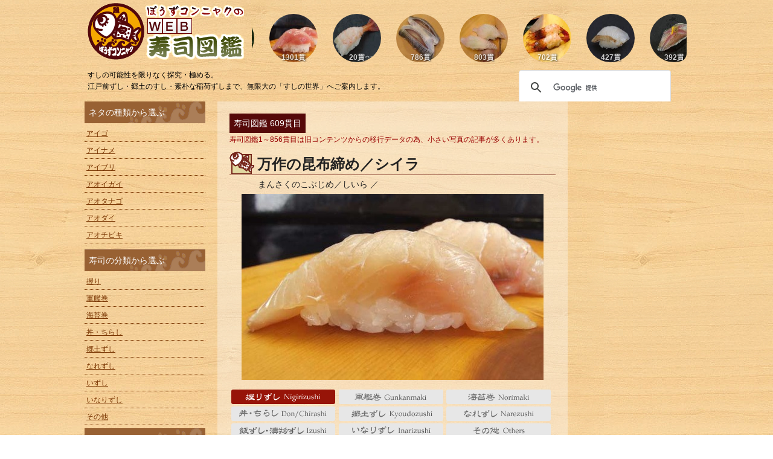

--- FILE ---
content_type: text/html; charset=UTF-8
request_url: https://sushi.zukan-bouz.com/detail.php?id=1288
body_size: 15818
content:
<!DOCTYPE html>
<html lang="ja">
<head>
	<meta charset="UTF-8">
	<title>[609貫目]万作の昆布締め／シイラ | WEB寿司図鑑</title>
	<meta property="og:title" content="[609貫目]万作の昆布締め／シイラ | WEB寿司図鑑" />
	<meta property="og:type" content="article" />
	<meta property="og:url" content="https://sushi.zukan-bouz.com/detail.php?id=1288" />
	<meta property="og:site_name" content="ぼうずコンニャクのWEB寿司図鑑" />
	<meta property="og:image" content="https://sushi.zukan-bouz.com/public_image/Sushi/1288/Thumb250x2/0609.jpg" />
	<meta property="og:image:width" content="250" />
	<meta property="og:image:height" content="250" />
	<meta property="og:description" content="万作の昆布締め／シイラ []のページ。日本さかな検定公式ガイドブック著者(ぼうずコンニャク)がWEBで提供するWEB寿司図鑑。" />
	<meta property="fb:app_id" content="1711891035494659" />
	<!-- meta property="article:publisher" content="https://www.facebook.com/bouzconnyaku/" /-->
	<meta name="twitter:card" content="summary" />
	<meta name="twitter:site" content="@gyokai_zukan" />
	<meta name="twitter:title" content="[609貫目]万作の昆布締め／シイラ | WEB寿司図鑑" />
	<meta name="twitter:url" content="https://sushi.zukan-bouz.com/detail.php?id=1288" />
	<meta name="twitter:description" content="[609貫目]万作の昆布締め／シイラのページ。日本さかな検定公式ガイドブック著者(ぼうずコンニャク)がWEBで提供するWEB寿司図鑑。" />

	<meta http-equiv="X-UA-Compatible" content="IE=edge,chrome=1">
	<meta name="description" content="[609貫目]万作の昆布締め／シイラ。すしの可能性を限りなく探究・極める。江戸前ずし・郷土のすし・素朴な稲荷ずしまで、無限大の「すしの世界」へご案内します。">
	<meta name="keywords" content="sushi,寿司,すし,鮨,寿し,ぼうずコンニャク,市場魚貝類図鑑,寿司図鑑">
	<meta name="viewport" content="width=device-width, initial-scale=1">
	<link rel="apple-touch-icon" type="image/png" href="/apple-touch-icon-180x180.png">
	<link rel="icon" type="image/png" href="fd/icon-192x192.png">
	<link rel="stylesheet" href="/common/css/normalize.min.css">
	<link rel="stylesheet" href="/common/css/main.css?updated=20250124">
	<link href="/common/css/font-awesome.min.css" rel="stylesheet">
	<!--[if lt IE 9]>
			<script src="/common/js/PIE.js"></script>
			<script src="//css3-mediaqueries-js.googlecode.com/svn/trunk/css3-mediaqueries.js"></script>
		<![endif]-->
	<script src="/common/js/vendor/modernizr.custom.js"></script>
    <script type="text/javascript">
        function showImg(){
            var $target = document.getElementById("mainphoto_img");
            $target.src=this.src;
            document.getElementById("photocomment").textContent = this.alt;
        }
        function setup(){
        var thumbnails=document.getElementsByName("thumbnail");
        for(var i=0;i<thumbnails.length;i++)thumbnails[i].onclick=showImg;
        }
        window.onload=setup;
    </script>
    <script async src="//pagead2.googlesyndication.com/pagead/js/adsbygoogle.js"></script>
    <script>
         (adsbygoogle = window.adsbygoogle || []).push({
              google_ad_client: "ca-pub-7854879432840447",
              enable_page_level_ads: true
         });
    </script>
	<!-- Google Analytics Code Begin-->
<script>
  (function(i,s,o,g,r,a,m){i['GoogleAnalyticsObject']=r;i[r]=i[r]||function(){
  (i[r].q=i[r].q||[]).push(arguments)},i[r].l=1*new Date();a=s.createElement(o),
  m=s.getElementsByTagName(o)[0];a.async=1;a.src=g;m.parentNode.insertBefore(a,m)
  })(window,document,'script','//www.google-analytics.com/analytics.js','ga');

  ga('create', 'UA-61454367-1', {'allowLinker': true});
  ga('require', 'linker');
  ga('linker:autoLink', ['zukan-bouz.com']);
  ga('require', 'displayfeatures');
  ga('send', 'pageview');
</script>
<!-- Google Analytics Code Ends-->

<!-- Google AutoAds Code Begin-->
<script async src="//pagead2.googlesyndication.com/pagead/js/adsbygoogle.js"></script>
<script>
     (adsbygoogle = window.adsbygoogle || []).push({
          google_ad_client: "ca-pub-7854879432840447",
          enable_page_level_ads: true
     });
</script>
<!-- Google AutoAds Code Ends-->
</head>
<body id="detail">
<!-- #header -->
<header id="header">
	<div class="inner clearfix">
		<a href="/">
			<h1>ぼうずコンニャクのWEB寿司図鑑</h1>
		</a>
		<div id="loopslider">
			<ul>
			<!--/#loopslider-->
			</ul>
		</div>
		<br clear="all">
		<div id="header_bar" class="clearfix">
    		<p id="head_lead">すしの可能性を限りなく探究・極める。<BR>江戸前ずし・郷土のすし・素朴な稲荷ずしまで、無限大の「すしの世界」へご案内します。</p>
    				<div id="search">
		<script>
		  (function() {
		    var cx = '008594452604344510308:4qrfzbz0cqg';
		    var gcse = document.createElement('script');
		    gcse.type = 'text/javascript';
		    gcse.async = true;
		    gcse.src = 'https://cse.google.com/cse.js?cx=' + cx;
		    var s = document.getElementsByTagName('script')[0];
		    s.parentNode.insertBefore(gcse, s);
		  })();
		</script>
		<gcse:searchbox-only></gcse:searchbox-only>
		</div>
		</div>
	</div>
</header>
<!-- /#header -->	<div id="contents">
	  <div class="inner">
	    <div class="box_bind">
	      <div id="mainbox">
	        <article>
                	<section>

                		<div><span class="zakkiNo">寿司図鑑 609貫目</span><br><span class="textSmallPic">寿司図鑑1～856貫目は旧コンテンツからの移行データの為、小さい写真の記事が多くあります。</span></div>                    <h1>
                      万作の昆布締め／シイラ<br />
                      </h1>
                      <span id="neta_kana">
                      まんさくのこぶじめ／しいら ／                       </span>
                	</section>

                    <div id="mainphoto" class="clearfix"><img id="mainphoto_img" src="https://sushi.zukan-bouz.com/public_image/Sushi/1288/Thumb630/0609.jpg" alt="万作の昆布締め／シイラ" /><BR><span id="photocomment"></span><div class="category_stamp"><img id="catenewstamp11" src="/common/img/cate1hanko_01.png" alt="握り" /></div><div class="clear"></div></div>
			                                <div class="clear"></div>

                  <div id="cate"><p><a id="catenew11_on" class="catesign" alt="握り Nigiri" />握り Nigiri</a><a id="catenew12" class="catesign" alt="軍艦巻 Gunkanmaki" />軍艦巻 gunkanmaki</a><a id="catenew13" class="catesign" alt="海苔巻 Norimaki" />海苔巻 Norimaki</a><a id="catenew14" class="catesign" alt="丼・ちらし Don/Chirashi" />丼・ちらし Don/Chirashi</a><a id="catenew15" class="catesign" alt="郷土ずし Kyoudozushi" />郷土ずし Kyoudozushi</a><a id="catenew16" class="catesign" alt="なれずし Narezushi" />なれずし Narezushi</a><a id="catenew17" class="catesign" alt="いずし Izushi" />いずし Izushi</a><a id="catenew18" class="catesign" alt="いなりずし Inarizushi" />いなりずし Inarizushi</a><a id="catenew100" class="catesign" alt="その他 Others" />その他 Others</a></p></div>
                  <div id="maindoc">
                  <p>
                    <div id="article" class="clearfix"><div id="paragraphs"> 昆布締めにしたら色合いが悪くなった。でも味は抜群<br />
<br />
　関東におけるシイラの立場は、かなり悪い。<br />
　この日、和歌山県から送られてきた1本3キロ前後のシイラの値段が仲卸でキロ当たり300円。<br />
　これ以上ないという安値である。<br />
　鮮度はまあまあいいほうだろう。<br />
　島根県水産技術センターによるとシイラは個体による身質の優劣が激しいということで、よく選んで買い求める。<br />
<br />
　これを『市場寿司　たか』に持っていく。<br />
　ネタの切り付けをしてみるとなんとか握りに使えそうだ。<br />
　この握りが悪くない。<br />
<br />
<a href="http://www.zukan-bouz.com/datafile/sushi/siira080801.jpg" target="_blank"><img src="http://www.zukan-bouz.com/datafile/sushi/siira080801-thumbnail2.jpg" alt="siira080801.jpg" width="150" height="92" border="0" /></a><br />
●クリックすると拡大<br />
生の握り<br />
<br />
「ああ、意外にうまいね。思ったよりも脂があるのかな、うまいね」<br />
　ボクも同意見なのだが、どうにも平凡すぎる。<br />
　シイラというのは関東では純然たる惣菜魚で刺身にして食べるという習慣がない。<br />
　これは、いなだ(ブリの若魚)からしても個性がなく、旨味が薄いと思われているせいだ。<br />
<br />
　納得できないので、持ち帰って、昆布でしめてみる。<br />
　強い塩をして1時間。<br />
　塩を洗い流して、清酒で風味漬け。<br />
　これを昆布で包む。<br />
　翌日、『市場寿司　たか』で握りにする。<br />
<br />
<a href="http://www.zukan-bouz.com/datafile/sushi/siira0807030124.jpg" target="_blank"><img src="http://www.zukan-bouz.com/datafile/sushi/siira0807030124-thumbnail2.jpg" alt="siira0807030124.jpg" width="150" height="107" border="0" /></a><br />
●クリックすると拡大<br />
<br />
<a href="http://www.zukan-bouz.com/datafile/sushi/takatakatakaninu08031.jpg" target="_blank"><img src="http://www.zukan-bouz.com/datafile/sushi/takatakatakaninu08031-thumbnail2.jpg" alt="takatakatakaninu08031.jpg" width="150" height="105" border="0" /></a><br />
●クリックすると拡大<br />
<br />
　昆布締めにした色合いは決して美しくない。<br />
　でも、味はグンとよくなっている。<br />
　なによりも身がしまって、昆布のグルタミンと、シイラの身のイノシンが結合しての旨味の相乗効果が如実に現れている。<br />
「これはうまいね。生よりもいい。常連さんに出してあげたいネタになっているよ」<br />
　面白いもので、昆布で締めたら食感までよくなっているのだ。<br />
　寿司飯との相性もいい。<br />
「いい握りだね」<br />
　居合わせた市場人からも賞賛の声があがる。<br />
<br />
　これこそ「豊年万作」の味わいである。<br class="col_clear" /></div></div>				  </p>
                  </div>

		        <div class="ad_responsive01">
		          <!--SUSHI2 RESPONSIVE BANNER01 BEGIN-->
		          <script async src="//pagead2.googlesyndication.com/pagead/js/adsbygoogle.js"></script>
		          <!-- sushi2_responsive01 -->
		          <ins class="adsbygoogle" style="display:block" data-ad-client="ca-pub-7854879432840447" data-ad-region="standard" data-ad-slot="7721457412" data-ad-format="auto"></ins>
		          <script>( adsbygoogle = window.adsbygoogle || []).push({});</script>
		          <!--SUSHI2 RESPONSIVE BANNER01 END-->
		        </div>
		        <!--/.ad_responsive-->

			  <!--ネタについて-->
                                    <section class="neta">
                      <header>
                        <p id="tit_neta">寿司ネタ（made of）</p>
                        <h2>
                          シイラ                          <br />
                          <span>
                          Common dolphinfish,  Mahi-mahi,  Dorado　Fr/Coryphène commune,  Sp/Lampuga   中国語／鬼頭刀魚、扁頭刀                          </span></h2>
                      </header>
                      <div id="subphoto">
                        <a href="https://www.zukan-bouz.com/detail.php?id=88" target="_blank"><img src="https://www.zukan-bouz.com/public_image/Fish/88/Thumb300/siira.jpg" alt="シイラ" /></a>                      </div>
                        世界中の暖かい海域にいる大型魚。世界中の熱帯域・亜熱帯域・温帯域でとれ、多くの国で食用となっている。例えばアメリカ、メキシコ湾のドルフィンはヘミングウェーの老人と海でも有名である。同ハワイなどではマヒマヒとして好んで食べられている。最近、シ・・・・<BR><a href="https://www.zukan-bouz.com\detail.php?id=88" target="_blank">市場魚貝類図鑑で続きを読む⇒</a>                      <div class="clear"></div>
                      <section>
                        <h3>この寿司ネタの他の寿司（Others）</h3>
                        <ul id="otherphoto"><li><a href="detail.php?id=97"><img src="https://sushi.zukan-bouz.com/public_image/Sushi/97/Thumb150/amasiraduke.jpg" alt="シイラのづけ" /></BR>シイラのづけ</a></li><li><a href="detail.php?id=445"><img src="https://sushi.zukan-bouz.com/public_image/Sushi/445/Thumb150/siiranigiri.jpg" alt="シイラの握り" /></BR>シイラの握り</a></li><li><a href="detail.php?id=1202"><img src="https://sushi.zukan-bouz.com/public_image/Sushi/1202/Thumb150/0523.jpg" alt="シイラ" /></BR>シイラ</a></li></ul>                      </section>
                  </section>
                  	        <!--ネタについて-->
	        </article>
	        <nav id="footNav" class="clearfix"><div class="floatr"><a href="https://sushi.zukan-bouz.com/detail.php?id=1289"><span class="forwardBtn">1つ後(610貫目)の寿司</span></a></div><div class="floatl"><a href="https://sushi.zukan-bouz.com/detail.php?id=1287"><span class="backBtn">1つ前(608貫目)の寿司</span></a></div></nav>					    	      </div>
	      <!-- #sidebox1 -->
	      <div id="sidebox1">
						<nav>
				<div class="naviMenu">
                <p class="title">ネタの種類から選ぶ</p>
                <ul id="naviNeta">
        			<a href="/list/neta/1/"><li class="clearfix">アイゴ</li></a><a href="/list/neta/2/"><li class="clearfix">アイナメ</li></a><a href="/list/neta/1083/"><li class="clearfix">アイブリ</li></a><a href="/list/neta/1786/"><li class="clearfix">アオイガイ</li></a><a href="/list/neta/1104/"><li class="clearfix">アオタナゴ</li></a><a href="/list/neta/3/"><li class="clearfix">アオダイ</li></a><a href="/list/neta/851/"><li class="clearfix">アオチビキ</li></a><a href="/list/neta/4/"><li class="clearfix">アオハタ</li></a><a href="/list/neta/972/"><li class="clearfix">アオミシマ</li></a><a href="/list/neta/5/"><li class="clearfix">アオメエソ</li></a><a href="/list/neta/604/"><li class="clearfix">アオヤガラ</li></a><a href="/list/neta/321/"><li class="clearfix">アオリイカ</li></a><a href="/list/neta/1206/"><li class="clearfix">アカアジ</li></a><a href="/list/neta/6/"><li class="clearfix">アカアマダイ</li></a><a href="/list/neta/885/"><li class="clearfix">アカアワビ</li></a><a href="/list/neta/498/"><li class="clearfix">アカイカ</li></a><a href="/list/neta/445/"><li class="clearfix">アカイサキ</li></a><a href="/list/neta/715/"><li class="clearfix">アカウニ</li></a><a href="/list/neta/235/"><li class="clearfix">アカエビ</li></a><a href="/list/neta/561/"><li class="clearfix">アカカサゴ</li></a><a href="/list/neta/8/"><li class="clearfix">アカカマス</li></a><a href="/list/neta/511/"><li class="clearfix">アカガイ</li></a><a href="/list/neta/956/"><li class="clearfix">アカガヤ</li></a><a href="/list/neta/9/"><li class="clearfix">アカガレイ</li></a><a href="/list/neta/973/"><li class="clearfix">アカササノハベラ</li></a><a href="/list/neta/1207/"><li class="clearfix">アカザ</li></a><a href="/list/neta/238/"><li class="clearfix">アカザエビ</li></a><a href="/list/neta/329/"><li class="clearfix">アカザラガイ</li></a><a href="/list/neta/507/"><li class="clearfix">アカニシ</li></a><a href="/list/neta/2089/"><li class="clearfix">アカネキントキ</li></a><a href="/list/neta/11/"><li class="clearfix">アカハタ</li></a><a href="/list/neta/1264/"><li class="clearfix">アカハタモドキ</li></a><a href="/list/neta/829/"><li class="clearfix">アカヒメジ</li></a><a href="/list/neta/1082/"><li class="clearfix">アカボウ</li></a><a href="/list/neta/647/"><li class="clearfix">アカボヤ</li></a><a href="/list/neta/288/"><li class="clearfix">アカマテガイ</li></a><a href="/list/neta/607/"><li class="clearfix">アカマンボウ</li></a><a href="/list/neta/12/"><li class="clearfix">アカムツ</li></a><a href="/list/neta/545/"><li class="clearfix">アカメ</li></a><a href="/list/neta/1586/"><li class="clearfix">アカメフグ</li></a><a href="/list/neta/907/"><li class="clearfix">アカメモドキ</li></a><a href="/list/neta/13/"><li class="clearfix">アカヤガラ</li></a><a href="/list/neta/886/"><li class="clearfix">アカレンコ</li></a><a href="/list/neta/259/"><li class="clearfix">アキアミ</li></a><a href="/list/neta/295/"><li class="clearfix">アケガイ</li></a><a href="/list/neta/580/"><li class="clearfix">アゲマキガイ</li></a><a href="/list/neta/428/"><li class="clearfix">アサクサノリ</li></a><a href="/list/neta/347/"><li class="clearfix">アサヒガニ</li></a><a href="/list/neta/281/"><li class="clearfix">アサリ</li></a><a href="/list/neta/879/"><li class="clearfix">アザハタ</li></a><a href="/list/neta/1486/"><li class="clearfix">アズマニシキ</li></a><a href="/list/neta/2043/"><li class="clearfix">アズマハナダイ</li></a><a href="/list/neta/676/"><li class="clearfix">アツエゾボラ</li></a><a href="/list/neta/1222/"><li class="clearfix">アニワバイ</li></a><a href="/list/neta/226/"><li class="clearfix">アフリカミナミイセエビ</li></a><a href="/list/neta/342/"><li class="clearfix">アブラガニ</li></a><a href="/list/neta/386/"><li class="clearfix">アブラガレイ</li></a><a href="/list/neta/15/"><li class="clearfix">アブラツノザメ</li></a><a href="/list/neta/399/"><li class="clearfix">アブラボウズ</li></a><a href="/list/neta/654/"><li class="clearfix">アマゴ</li></a><a href="/list/neta/194/"><li class="clearfix">アマミフエフキ</li></a><a href="/list/neta/902/"><li class="clearfix">アミモンガラ</li></a><a href="/list/neta/257/"><li class="clearfix">アメリカンオマール</li></a><a href="/list/neta/854/"><li class="clearfix">アヤコショウダイ</li></a><a href="/list/neta/1070/"><li class="clearfix">アヤトビウオ</li></a><a href="/list/neta/275/"><li class="clearfix">アヤボラ</li></a><a href="/list/neta/589/"><li class="clearfix">アヤメカサゴ</li></a><a href="/list/neta/17/"><li class="clearfix">アユ</li></a><a href="/list/neta/219/"><li class="clearfix">アラ</li></a><a href="/list/neta/19/"><li class="clearfix">アラスカメヌケ</li></a><a href="/list/neta/681/"><li class="clearfix">アラスジサラガイ</li></a><a href="/list/neta/2890/"><li class="clearfix">アリソトリガイ</li></a><a href="/list/neta/252/"><li class="clearfix">アルゼンチンアカエビ</li></a><a href="/list/neta/504/"><li class="clearfix">アワビモドキ</li></a><a href="/list/neta/20/"><li class="clearfix">アンコウ</li></a><a href="/list/neta/499/"><li class="clearfix">イイダコ</li></a><a href="/list/neta/21/"><li class="clearfix">イカナゴ</li></a><a href="/list/neta/955/"><li class="clearfix">イガグリガニ</li></a><a href="/list/neta/191/"><li class="clearfix">イサキ</li></a><a href="/list/neta/22/"><li class="clearfix">イシガキダイ</li></a><a href="/list/neta/710/"><li class="clearfix">イシガニ</li></a><a href="/list/neta/542/"><li class="clearfix">イシガレイ</li></a><a href="/list/neta/23/"><li class="clearfix">イシダイ</li></a><a href="/list/neta/1572/"><li class="clearfix">イシビラメ</li></a><a href="/list/neta/204/"><li class="clearfix">イスズミ</li></a><a href="/list/neta/438/"><li class="clearfix">イズカサゴ</li></a><a href="/list/neta/1992/"><li class="clearfix">イズハナダイ</li></a><a href="/list/neta/237/"><li class="clearfix">イセエビ</li></a><a href="/list/neta/1090/"><li class="clearfix">イセゴイ</li></a><a href="/list/neta/583/"><li class="clearfix">イソマグロ</li></a><a href="/list/neta/1097/"><li class="clearfix">イタチウオ</li></a><a href="/list/neta/304/"><li class="clearfix">イタヤガイ</li></a><a href="/list/neta/390/"><li class="clearfix">イトウ</li></a><a href="/list/neta/1080/"><li class="clearfix">イトヒキアジ</li></a><a href="/list/neta/1183/"><li class="clearfix">イトヒラアジ</li></a><a href="/list/neta/195/"><li class="clearfix">イトフエフキ</li></a><a href="/list/neta/2495/"><li class="clearfix">イトマキナガニシ</li></a><a href="/list/neta/25/"><li class="clearfix">イトヨリダイ</li></a><a href="/list/neta/26/"><li class="clearfix">イヌノシタ</li></a><a href="/list/neta/578/"><li class="clearfix">イネゴチ</li></a><a href="/list/neta/343/"><li class="clearfix">イバラガニモドキ</li></a><a href="/list/neta/401/"><li class="clearfix">イバラモエビ</li></a><a href="/list/neta/1050/"><li class="clearfix">イボアナゴ</li></a><a href="/list/neta/27/"><li class="clearfix">イボダイ</li></a><a href="/list/neta/487/"><li class="clearfix">イヤゴハタ</li></a><a href="/list/neta/873/"><li class="clearfix">イラ</li></a><a href="/list/neta/518/"><li class="clearfix">イラコアナゴ</li></a><a href="/list/neta/800/"><li class="clearfix">イロブダイ</li></a><a href="/list/neta/277/"><li class="clearfix">イワガキ</li></a><a href="/list/neta/29/"><li class="clearfix">ウグイ</li></a><a href="/list/neta/957/"><li class="clearfix">ウケグチメバル</li></a><a href="/list/neta/338/"><li class="clearfix">ウサギアイナメ</li></a><a href="/list/neta/229/"><li class="clearfix">ウシエビ</li></a><a href="/list/neta/2646/"><li class="clearfix">ウシサワラ</li></a><a href="/list/neta/446/"><li class="clearfix">ウスバハギ</li></a><a href="/list/neta/1118/"><li class="clearfix">ウスヘリクダヒゲエビ</li></a><a href="/list/neta/1093/"><li class="clearfix">ウスベニコウイカ</li></a><a href="/list/neta/30/"><li class="clearfix">ウスメバル</li></a><a href="/list/neta/298/"><li class="clearfix">ウチムラサキ</li></a><a href="/list/neta/266/"><li class="clearfix">ウチワエビ</li></a><a href="/list/neta/813/"><li class="clearfix">ウチワエビモドキ</li></a><a href="/list/neta/470/"><li class="clearfix">ウッカリカサゴ</li></a><a href="/list/neta/738/"><li class="clearfix">ウップルイノリ</li></a><a href="/list/neta/325/"><li class="clearfix">ウネエゾボラ</li></a><a href="/list/neta/286/"><li class="clearfix">ウバガイ</li></a><a href="/list/neta/207/"><li class="clearfix">ウマヅラハギ</li></a><a href="/list/neta/1036/"><li class="clearfix">ウミギク</li></a><a href="/list/neta/595/"><li class="clearfix">ウミタナゴ</li></a><a href="/list/neta/1105/"><li class="clearfix">ウミヒゴイ</li></a><a href="/list/neta/33/"><li class="clearfix">ウメイロ</li></a><a href="/list/neta/34/"><li class="clearfix">ウルメイワシ</li></a><a href="/list/neta/35/"><li class="clearfix">ウロハゼ</li></a><a href="/list/neta/502/"><li class="clearfix">エゾアワビ</li></a><a href="/list/neta/1048/"><li class="clearfix">エゾイシカゲガイ</li></a><a href="/list/neta/1062/"><li class="clearfix">エゾギンチャク</li></a><a href="/list/neta/1091/"><li class="clearfix">エゾヌノメアサリ</li></a><a href="/list/neta/945/"><li class="clearfix">エゾハリイカ</li></a><a href="/list/neta/471/"><li class="clearfix">エゾバイ</li></a><a href="/list/neta/513/"><li class="clearfix">エゾバフンウニ</li></a><a href="/list/neta/871/"><li class="clearfix">エゾヒバリガイ</li></a><a href="/list/neta/1053/"><li class="clearfix">エゾフネガイ</li></a><a href="/list/neta/508/"><li class="clearfix">エゾボラ</li></a><a href="/list/neta/677/"><li class="clearfix">エゾボラモドキ</li></a><a href="/list/neta/37/"><li class="clearfix">エゾメバル</li></a><a href="/list/neta/509/"><li class="clearfix">エッチュウバイ</li></a><a href="/list/neta/1213/"><li class="clearfix">エビスダイ</li></a><a href="/list/neta/1084/"><li class="clearfix">エンマゴチ</li></a><a href="/list/neta/39/"><li class="clearfix">オイカワ</li></a><a href="/list/neta/2052/"><li class="clearfix">オウゴンムラソイ</li></a><a href="/list/neta/684/"><li class="clearfix">オオエッチュウバイ</li></a><a href="/list/neta/1440/"><li class="clearfix">オオエンコウガニ</li></a><a href="/list/neta/1101/"><li class="clearfix">オオカミウオ</li></a><a href="/list/neta/594/"><li class="clearfix">オオカラフトバイ</li></a><a href="/list/neta/24/"><li class="clearfix">オオクチイシナギ</li></a><a href="/list/neta/1995/"><li class="clearfix">オオクチハマダイ</li></a><a href="/list/neta/2054/"><li class="clearfix">オオグソクムシ</li></a><a href="/list/neta/881/"><li class="clearfix">オオコシオリエビ</li></a><a href="/list/neta/40/"><li class="clearfix">オオサガ</li></a><a href="/list/neta/717/"><li class="clearfix">オオシタビラメ</li></a><a href="/list/neta/2093/"><li class="clearfix">オオシロアナゴ</li></a><a href="/list/neta/610/"><li class="clearfix">オオスジハタ</li></a><a href="/list/neta/1099/"><li class="clearfix">オオスダレガイ</li></a><a href="/list/neta/705/"><li class="clearfix">オオズワイガニ</li></a><a href="/list/neta/276/"><li class="clearfix">オオトリガイ</li></a><a href="/list/neta/634/"><li class="clearfix">オオニベ</li></a><a href="/list/neta/267/"><li class="clearfix">オオバウチワエビ</li></a><a href="/list/neta/433/"><li class="clearfix">オオヒメ</li></a><a href="/list/neta/1114/"><li class="clearfix">オオホモラ</li></a><a href="/list/neta/289/"><li class="clearfix">オオマテガイ</li></a><a href="/list/neta/308/"><li class="clearfix">オオミゾガイ</li></a><a href="/list/neta/1107/"><li class="clearfix">オオミツトゲチヒロエビ</li></a><a href="/list/neta/392/"><li class="clearfix">オオメハタ</li></a><a href="/list/neta/805/"><li class="clearfix">オオモンハタ</li></a><a href="/list/neta/947/"><li class="clearfix">オキアサリ</li></a><a href="/list/neta/374/"><li class="clearfix">オキアジ</li></a><a href="/list/neta/1112/"><li class="clearfix">オキアマダイ</li></a><a href="/list/neta/357/"><li class="clearfix">オキザヨリ</li></a><a href="/list/neta/1130/"><li class="clearfix">オキトラギス</li></a><a href="/list/neta/1327/"><li class="clearfix">オキナエビ</li></a><a href="/list/neta/352/"><li class="clearfix">オキメダイ</li></a><a href="/list/neta/315/"><li class="clearfix">オニアサリ</li></a><a href="/list/neta/1124/"><li class="clearfix">オニアジ</li></a><a href="/list/neta/960/"><li class="clearfix">オニアマノリ</li></a><a href="/list/neta/42/"><li class="clearfix">オニオコゼ</li></a><a href="/list/neta/43/"><li class="clearfix">オニカサゴ</li></a><a href="/list/neta/1086/"><li class="clearfix">オニカジカ</li></a><a href="/list/neta/1228/"><li class="clearfix">オニソコホウボウ</li></a><a href="/list/neta/1074/"><li class="clearfix">オニテナガエビ</li></a><a href="/list/neta/950/"><li class="clearfix">オニヒゲ</li></a><a href="/list/neta/1681/"><li class="clearfix">オニヒラアジ</li></a><a href="/list/neta/44/"><li class="clearfix">オヒョウ</li></a><a href="/list/neta/2190/"><li class="clearfix">カイエビス</li></a><a href="/list/neta/45/"><li class="clearfix">カイワリ</li></a><a href="/list/neta/2356/"><li class="clearfix">カガバイ</li></a><a href="/list/neta/223/"><li class="clearfix">カガミダイ</li></a><a href="/list/neta/1108/"><li class="clearfix">カコボラ</li></a><a href="/list/neta/469/"><li class="clearfix">カゴカキダイ</li></a><a href="/list/neta/1181/"><li class="clearfix">カゴシマニギス</li></a><a href="/list/neta/46/"><li class="clearfix">カサゴ</li></a><a href="/list/neta/1065/"><li class="clearfix">カシマナダバイ</li></a><a href="/list/neta/1120/"><li class="clearfix">カスミアジ</li></a><a href="/list/neta/455/"><li class="clearfix">カスミサクラダイ</li></a><a href="/list/neta/48/"><li class="clearfix">カタクチイワシ</li></a><a href="/list/neta/958/"><li class="clearfix">カタボシアカメバル</li></a><a href="/list/neta/1061/"><li class="clearfix">カタボシイワシ</li></a><a href="/list/neta/49/"><li class="clearfix">カツオ</li></a><a href="/list/neta/50/"><li class="clearfix">カナガシラ</li></a><a href="/list/neta/1096/"><li class="clearfix">カナド</li></a><a href="/list/neta/239/"><li class="clearfix">カノコイセエビ</li></a><a href="/list/neta/1129/"><li class="clearfix">カブトボラ</li></a><a href="/list/neta/1479/"><li class="clearfix">カマツカ</li></a><a href="/list/neta/495/"><li class="clearfix">カミナリイカ</li></a><a href="/list/neta/224/"><li class="clearfix">カラスガレイ</li></a><a href="/list/neta/1138/"><li class="clearfix">カラフトエゾボラ</li></a><a href="/list/neta/387/"><li class="clearfix">カラフトマス</li></a><a href="/list/neta/52/"><li class="clearfix">カワハギ</li></a><a href="/list/neta/1089/"><li class="clearfix">カワビシャ</li></a><a href="/list/neta/657/"><li class="clearfix">カワヤツメ</li></a><a href="/list/neta/53/"><li class="clearfix">カンテンゲンゲ</li></a><a href="/list/neta/54/"><li class="clearfix">カンパチ</li></a><a href="/list/neta/227/"><li class="clearfix">ガザミ</li></a><a href="/list/neta/1115/"><li class="clearfix">ガヤモドキ</li></a><a href="/list/neta/1123/"><li class="clearfix">ガンゾウビラメ</li></a><a href="/list/neta/478/"><li class="clearfix">キアマダイ</li></a><a href="/list/neta/55/"><li class="clearfix">キアンコウ</li></a><a href="/list/neta/58/"><li class="clearfix">キジハタ</li></a><a href="/list/neta/1548/"><li class="clearfix">キスジヒメジ</li></a><a href="/list/neta/339/"><li class="clearfix">キタノホッケ</li></a><a href="/list/neta/515/"><li class="clearfix">キタムラサキウニ</li></a><a href="/list/neta/59/"><li class="clearfix">キダイ</li></a><a href="/list/neta/60/"><li class="clearfix">キチジ</li></a><a href="/list/neta/397/"><li class="clearfix">キチヌ</li></a><a href="/list/neta/1078/"><li class="clearfix">キツネダイ</li></a><a href="/list/neta/817/"><li class="clearfix">キツネフエフキ</li></a><a href="/list/neta/1689/"><li class="clearfix">キツネブダイ</li></a><a href="/list/neta/1071/"><li class="clearfix">キヌタアゲマキ</li></a><a href="/list/neta/61/"><li class="clearfix">キハダマグロ</li></a><a href="/list/neta/62/"><li class="clearfix">キビナゴ</li></a><a href="/list/neta/1258/"><li class="clearfix">キビレマツカサ</li></a><a href="/list/neta/644/"><li class="clearfix">キマダラヒメダイ</li></a><a href="/list/neta/63/"><li class="clearfix">キュウセン</li></a><a href="/list/neta/377/"><li class="clearfix">キュウリウオ</li></a><a href="/list/neta/68/"><li class="clearfix">キンメダイ</li></a><a href="/list/neta/1973/"><li class="clearfix">ギマ</li></a><a href="/list/neta/605/"><li class="clearfix">ギンアナゴ</li></a><a href="/list/neta/1059/"><li class="clearfix">ギンイソイワシ</li></a><a href="/list/neta/548/"><li class="clearfix">ギンカガミ</li></a><a href="/list/neta/375/"><li class="clearfix">ギンガメアジ</li></a><a href="/list/neta/65/"><li class="clearfix">ギンザケ</li></a><a href="/list/neta/1073/"><li class="clearfix">ギンザメ</li></a><a href="/list/neta/66/"><li class="clearfix">ギンダラ</li></a><a href="/list/neta/658/"><li class="clearfix">ギンブナ</li></a><a href="/list/neta/1375/"><li class="clearfix">ギンメダイ</li></a><a href="/list/neta/364/"><li class="clearfix">クイチガイサルボウ</li></a><a href="/list/neta/382/"><li class="clearfix">クエ</li></a><a href="/list/neta/2189/"><li class="clearfix">クサアジ</li></a><a href="/list/neta/759/"><li class="clearfix">クサウオ</li></a><a href="/list/neta/57/"><li class="clearfix">クサカリツボダイ</li></a><a href="/list/neta/440/"><li class="clearfix">クジメ</li></a><a href="/list/neta/419/"><li class="clearfix">クビレヅタ</li></a><a href="/list/neta/234/"><li class="clearfix">クマエビ</li></a><a href="/list/neta/2122/"><li class="clearfix">クモガイ</li></a><a href="/list/neta/443/"><li class="clearfix">クラカケトラギス</li></a><a href="/list/neta/1153/"><li class="clearfix">クリイロエゾボラ</li></a><a href="/list/neta/228/"><li class="clearfix">クルマエビ</li></a><a href="/list/neta/1132/"><li class="clearfix">クルマダイ</li></a><a href="/list/neta/481/"><li class="clearfix">クロアジモドキ</li></a><a href="/list/neta/501/"><li class="clearfix">クロアワビ</li></a><a href="/list/neta/71/"><li class="clearfix">クロウシノシタ</li></a><a href="/list/neta/528/"><li class="clearfix">クロガレイ</li></a><a href="/list/neta/336/"><li class="clearfix">クログチ</li></a><a href="/list/neta/1066/"><li class="clearfix">クロサギ</li></a><a href="/list/neta/701/"><li class="clearfix">クロザコエビ</li></a><a href="/list/neta/391/"><li class="clearfix">クロシビカマス</li></a><a href="/list/neta/72/"><li class="clearfix">クロソイ</li></a><a href="/list/neta/73/"><li class="clearfix">クロダイ</li></a><a href="/list/neta/2551/"><li class="clearfix">クロハタ</li></a><a href="/list/neta/840/"><li class="clearfix">クロヒラアジ</li></a><a href="/list/neta/1273/"><li class="clearfix">クロホシフエダイ</li></a><a href="/list/neta/1060/"><li class="clearfix">クロホシマンジュウダイ</li></a><a href="/list/neta/1098/"><li class="clearfix">クロボシヒラアジ</li></a><a href="/list/neta/74/"><li class="clearfix">クロマグロ</li></a><a href="/list/neta/75/"><li class="clearfix">クロムツ</li></a><a href="/list/neta/651/"><li class="clearfix">クロメジナ</li></a><a href="/list/neta/1192/"><li class="clearfix">クロメヌケ</li></a><a href="/list/neta/183/"><li class="clearfix">クロメバル</li></a><a href="/list/neta/819/"><li class="clearfix">グルクマ</li></a><a href="/list/neta/1957/"><li class="clearfix">ケイジ</li></a><a href="/list/neta/348/"><li class="clearfix">ケガニ</li></a><a href="/list/neta/573/"><li class="clearfix">ケムシカジカ</li></a><a href="/list/neta/496/"><li class="clearfix">ケンサキイカ</li></a><a href="/list/neta/360/"><li class="clearfix">ゲンゴロウブナ</li></a><a href="/list/neta/640/"><li class="clearfix">コイチ</li></a><a href="/list/neta/417/"><li class="clearfix">コウイカ</li></a><a href="/list/neta/370/"><li class="clearfix">コガネガレイ</li></a><a href="/list/neta/488/"><li class="clearfix">コクチフサカサゴ</li></a><a href="/list/neta/2398/"><li class="clearfix">コクハンアラ</li></a><a href="/list/neta/2098/"><li class="clearfix">コケノコギリ</li></a><a href="/list/neta/1117/"><li class="clearfix">コケライシカゲガイ</li></a><a href="/list/neta/330/"><li class="clearfix">コシナガマグロ</li></a><a href="/list/neta/379/"><li class="clearfix">コショウダイ</li></a><a href="/list/neta/1067/"><li class="clearfix">コツノキンセンモドキ</li></a><a href="/list/neta/294/"><li class="clearfix">コナガニシ</li></a><a href="/list/neta/78/"><li class="clearfix">コノシロ</li></a><a href="/list/neta/1769/"><li class="clearfix">コバンザメ</li></a><a href="/list/neta/837/"><li class="clearfix">コブシメ</li></a><a href="/list/neta/265/"><li class="clearfix">コブセミエビ</li></a><a href="/list/neta/1223/"><li class="clearfix">コブダイ</li></a><a href="/list/neta/1072/"><li class="clearfix">コモンカスベ</li></a><a href="/list/neta/1618/"><li class="clearfix">コモンハタ</li></a><a href="/list/neta/378/"><li class="clearfix">コロダイ</li></a><a href="/list/neta/1055/"><li class="clearfix">ゴテンアナゴ</li></a><a href="/list/neta/79/"><li class="clearfix">ゴマサバ</li></a><a href="/list/neta/2141/"><li class="clearfix">ゴマヒレキントキ</li></a><a href="/list/neta/913/"><li class="clearfix">ゴマフエダイ</li></a><a href="/list/neta/648/"><li class="clearfix">ゴマフグ</li></a><a href="/list/neta/448/"><li class="clearfix">ゴンズイ</li></a><a href="/list/neta/244/"><li class="clearfix">サガミアカザエビ</li></a><a href="/list/neta/246/"><li class="clearfix">サクラエビ</li></a><a href="/list/neta/81/"><li class="clearfix">サクラマス</li></a><a href="/list/neta/1953/"><li class="clearfix">サケ</li></a><a href="/list/neta/216/"><li class="clearfix">サケビクニン</li></a><a href="/list/neta/290/"><li class="clearfix">サザエ</li></a><a href="/list/neta/83/"><li class="clearfix">サッパ</li></a><a href="/list/neta/1069/"><li class="clearfix">サツオミシマ</li></a><a href="/list/neta/1110/"><li class="clearfix">サツマカサゴ</li></a><a href="/list/neta/457/"><li class="clearfix">サトウガイ</li></a><a href="/list/neta/555/"><li class="clearfix">サブロウ</li></a><a href="/list/neta/530/"><li class="clearfix">サメガレイ</li></a><a href="/list/neta/85/"><li class="clearfix">サヨリ</li></a><a href="/list/neta/680/"><li class="clearfix">サラガイ</li></a><a href="/list/neta/512/"><li class="clearfix">サルボウガイ</li></a><a href="/list/neta/86/"><li class="clearfix">サワラ</li></a><a href="/list/neta/87/"><li class="clearfix">サンマ</li></a><a href="/list/neta/84/"><li class="clearfix">サーモントラウト</li></a><a href="/list/neta/1103/"><li class="clearfix">ザルガイ</li></a><a href="/list/neta/88/"><li class="clearfix">シイラ</li></a><a href="/list/neta/2044/"><li class="clearfix">シキシマハナダイ</li></a><a href="/list/neta/89/"><li class="clearfix">シシャモ</li></a><a href="/list/neta/556/"><li class="clearfix">シチロウウオ</li></a><a href="/list/neta/284/"><li class="clearfix">シナハマグリ</li></a><a href="/list/neta/1297/"><li class="clearfix">シマアオダイ</li></a><a href="/list/neta/90/"><li class="clearfix">シマアジ</li></a><a href="/list/neta/201/"><li class="clearfix">シマイサキ</li></a><a href="/list/neta/711/"><li class="clearfix">シマイシガニ</li></a><a href="/list/neta/1002/"><li class="clearfix">シマウシノシタ</li></a><a href="/list/neta/1597/"><li class="clearfix">シマウミスズメ</li></a><a href="/list/neta/91/"><li class="clearfix">シマガツオ</li></a><a href="/list/neta/870/"><li class="clearfix">シマゾイ</li></a><a href="/list/neta/1298/"><li class="clearfix">シマチビキ</li></a><a href="/list/neta/2004/"><li class="clearfix">シマハタ</li></a><a href="/list/neta/1512/"><li class="clearfix">シマフグ</li></a><a href="/list/neta/1052/"><li class="clearfix">シマメノウフネガイ</li></a><a href="/list/neta/432/"><li class="clearfix">シモフリハタ</li></a><a href="/list/neta/1137/"><li class="clearfix">シモフリハナアンコウ</li></a><a href="/list/neta/351/"><li class="clearfix">シャコ</li></a><a href="/list/neta/222/"><li class="clearfix">ショウサイフグ</li></a><a href="/list/neta/92/"><li class="clearfix">シラウオ</li></a><a href="/list/neta/255/"><li class="clearfix">シラエビ</li></a><a href="/list/neta/449/"><li class="clearfix">シリヤケイカ</li></a><a href="/list/neta/94/"><li class="clearfix">シロアマダイ</li></a><a href="/list/neta/560/"><li class="clearfix">シロカサゴ</li></a><a href="/list/neta/96/"><li class="clearfix">シロギス</li></a><a href="/list/neta/97/"><li class="clearfix">シログチ</li></a><a href="/list/neta/99/"><li class="clearfix">シロサバフグ</li></a><a href="/list/neta/741/"><li class="clearfix">シロダイ</li></a><a href="/list/neta/1958/"><li class="clearfix">シロチョウザメ</li></a><a href="/list/neta/1425/"><li class="clearfix">シロブチハタ</li></a><a href="/list/neta/260/"><li class="clearfix">ジンケンエビ</li></a><a href="/list/neta/597/"><li class="clearfix">ジンドウイカ</li></a><a href="/list/neta/2121/"><li class="clearfix">スイジガイ</li></a><a href="/list/neta/101/"><li class="clearfix">スケトウダラ</li></a><a href="/list/neta/427/"><li class="clearfix">スサビノリ</li></a><a href="/list/neta/1092/"><li class="clearfix">スジイカ</li></a><a href="/list/neta/1106/"><li class="clearfix">スジウズラガイ</li></a><a href="/list/neta/103/"><li class="clearfix">スズキ</li></a><a href="/list/neta/296/"><li class="clearfix">スダレガイ</li></a><a href="/list/neta/256/"><li class="clearfix">スナエビ</li></a><a href="/list/neta/403/"><li class="clearfix">スポットプラウン</li></a><a href="/list/neta/105/"><li class="clearfix">スマ</li></a><a href="/list/neta/552/"><li class="clearfix">スミクイウオ</li></a><a href="/list/neta/1128/"><li class="clearfix">スルガバイ</li></a><a href="/list/neta/273/"><li class="clearfix">スルメイカ</li></a><a href="/list/neta/268/"><li class="clearfix">ズワイガニ</li></a><a href="/list/neta/269/"><li class="clearfix">ズワイガニ（雌）</li></a><a href="/list/neta/1878/"><li class="clearfix">セイタカエゾボラ</li></a><a href="/list/neta/1274/"><li class="clearfix">セイヨウトコブシ</li></a><a href="/list/neta/106/"><li class="clearfix">セトダイ</li></a><a href="/list/neta/264/"><li class="clearfix">セミエビ</li></a><a href="/list/neta/2200/"><li class="clearfix">セミホウボウ</li></a><a href="/list/neta/919/"><li class="clearfix">ソウシハギ</li></a><a href="/list/neta/107/"><li class="clearfix">ソウハチガレイ</li></a><a href="/list/neta/1134/"><li class="clearfix">ソコアマダイモドキ</li></a><a href="/list/neta/519/"><li class="clearfix">ソコイトヨリ</li></a><a href="/list/neta/1095/"><li class="clearfix">ソコカナガシラ</li></a><a href="/list/neta/2582/"><li class="clearfix">ソコクロダラ</li></a><a href="/list/neta/1064/"><li class="clearfix">ソコホウボウ</li></a><a href="/list/neta/668/"><li class="clearfix">ソデイカ</li></a><a href="/list/neta/1017/"><li class="clearfix">ゾウリエビ</li></a><a href="/list/neta/108/"><li class="clearfix">タイセイヨウサケ</li></a><a href="/list/neta/109/"><li class="clearfix">タイセイヨウサバ</li></a><a href="/list/neta/628/"><li class="clearfix">タイセイヨウニシン</li></a><a href="/list/neta/300/"><li class="clearfix">タイラギ</li></a><a href="/list/neta/344/"><li class="clearfix">タイワンガザミ</li></a><a href="/list/neta/804/"><li class="clearfix">タイワンダイ</li></a><a href="/list/neta/349/"><li class="clearfix">タカアシガニ</li></a><a href="/list/neta/110/"><li class="clearfix">タカサゴ</li></a><a href="/list/neta/603/"><li class="clearfix">タカノハダイ</li></a><a href="/list/neta/111/"><li class="clearfix">タカベ</li></a><a href="/list/neta/632/"><li class="clearfix">タケノコメバル</li></a><a href="/list/neta/112/"><li class="clearfix">タチウオ</li></a><a href="/list/neta/1087/"><li class="clearfix">タチモドキ</li></a><a href="/list/neta/2399/"><li class="clearfix">タテシマフエフキ</li></a><a href="/list/neta/1988/"><li class="clearfix">タテスジハタ</li></a><a href="/list/neta/2526/"><li class="clearfix">タテフエダイ</li></a><a href="/list/neta/623/"><li class="clearfix">タヌキメバル</li></a><a href="/list/neta/921/"><li class="clearfix">タマカイ</li></a><a href="/list/neta/868/"><li class="clearfix">タマガシラ</li></a><a href="/list/neta/452/"><li class="clearfix">タマガンゾウビラメ</li></a><a href="/list/neta/740/"><li class="clearfix">タマメイチ</li></a><a href="/list/neta/661/"><li class="clearfix">タモロコ</li></a><a href="/list/neta/340/"><li class="clearfix">タラバガニ</li></a><a href="/list/neta/359/"><li class="clearfix">ダツ</li></a><a href="/list/neta/114/"><li class="clearfix">チカ</li></a><a href="/list/neta/2390/"><li class="clearfix">チカメエチオピア</li></a><a href="/list/neta/447/"><li class="clearfix">チカメキントキ</li></a><a href="/list/neta/584/"><li class="clearfix">チゴダラ</li></a><a href="/list/neta/1125/"><li class="clearfix">チシマガイ</li></a><a href="/list/neta/395/"><li class="clearfix">チダイ</li></a><a href="/list/neta/635/"><li class="clearfix">チヂミエゾボラ</li></a><a href="/list/neta/1136/"><li class="clearfix">チヒロダコ</li></a><a href="/list/neta/936/"><li class="clearfix">チャイロマルハタ</li></a><a href="/list/neta/283/"><li class="clearfix">チョウセンハマグリ</li></a><a href="/list/neta/547/"><li class="clearfix">チョウセンバカマ</li></a><a href="/list/neta/1191/"><li class="clearfix">チョウセンボラ</li></a><a href="/list/neta/714/"><li class="clearfix">チリウニ</li></a><a href="/list/neta/582/"><li class="clearfix">ツガルウニ</li></a><a href="/list/neta/305/"><li class="clearfix">ツキヒガイ</li></a><a href="/list/neta/2250/"><li class="clearfix">ツクシアマノリ</li></a><a href="/list/neta/116/"><li class="clearfix">ツクシトビウオ</li></a><a href="/list/neta/435/"><li class="clearfix">ツチクジラ</li></a><a href="/list/neta/431/"><li class="clearfix">ツチホゼリ</li></a><a href="/list/neta/261/"><li class="clearfix">ツノナガチヒロエビ</li></a><a href="/list/neta/672/"><li class="clearfix">ツバメウオ</li></a><a href="/list/neta/615/"><li class="clearfix">ツボダイ</li></a><a href="/list/neta/1302/"><li class="clearfix">ツマグロアオメエソ</li></a><a href="/list/neta/337/"><li class="clearfix">ツムブリ</li></a><a href="/list/neta/591/"><li class="clearfix">ツメタガイ</li></a><a href="/list/neta/751/"><li class="clearfix">ツルツル</li></a><a href="/list/neta/1445/"><li class="clearfix">テラオボタンエビ</li></a><a href="/list/neta/733/"><li class="clearfix">テングダイ</li></a><a href="/list/neta/989/"><li class="clearfix">テングニシ</li></a><a href="/list/neta/2112/"><li class="clearfix">テングノタチ</li></a><a href="/list/neta/231/"><li class="clearfix">テンジククルマエビ</li></a><a href="/list/neta/485/"><li class="clearfix">テンジクタチ</li></a><a href="/list/neta/117/"><li class="clearfix">テンジクダイ</li></a><a href="/list/neta/356/"><li class="clearfix">テンジクダツ</li></a><a href="/list/neta/458/"><li class="clearfix">トウジン</li></a><a href="/list/neta/118/"><li class="clearfix">トクビレ</li></a><a href="/list/neta/199/"><li class="clearfix">トゲカジカ</li></a><a href="/list/neta/410/"><li class="clearfix">トゲクリガニ</li></a><a href="/list/neta/476/"><li class="clearfix">トゲシャコ</li></a><a href="/list/neta/707/"><li class="clearfix">トゲノコギリガザミ</li></a><a href="/list/neta/558/"><li class="clearfix">トゲヒラタエビ</li></a><a href="/list/neta/450/"><li class="clearfix">トコブシ</li></a><a href="/list/neta/782/"><li class="clearfix">トゴットメバル</li></a><a href="/list/neta/627/"><li class="clearfix">トビウオ</li></a><a href="/list/neta/1146/"><li class="clearfix">トビハタ</li></a><a href="/list/neta/1243/"><li class="clearfix">トモメヒカリ</li></a><a href="/list/neta/249/"><li class="clearfix">トヤマエビ</li></a><a href="/list/neta/120/"><li class="clearfix">トラフグ</li></a><a href="/list/neta/1102/"><li class="clearfix">トリカジカ</li></a><a href="/list/neta/506/"><li class="clearfix">トリガイ</li></a><a href="/list/neta/1268/"><li class="clearfix">ドクウロコイボダイ</li></a><a href="/list/neta/1507/"><li class="clearfix">ドスイカ</li></a><a href="/list/neta/200/"><li class="clearfix">ドロクイ</li></a><a href="/list/neta/311/"><li class="clearfix">ナガウバガイ</li></a><a href="/list/neta/394/"><li class="clearfix">ナガオオメハタ</li></a><a href="/list/neta/1075/"><li class="clearfix">ナガヅカ</li></a><a href="/list/neta/293/"><li class="clearfix">ナガニシ</li></a><a href="/list/neta/215/"><li class="clearfix">ナガレメイタガレイ</li></a><a href="/list/neta/122/"><li class="clearfix">ナマズ</li></a><a href="/list/neta/1551/"><li class="clearfix">ナミアイトラギス</li></a><a href="/list/neta/316/"><li class="clearfix">ナミガイ</li></a><a href="/list/neta/981/"><li class="clearfix">ナミクダヒゲエビ</li></a><a href="/list/neta/1265/"><li class="clearfix">ナミフエダイ</li></a><a href="/list/neta/213/"><li class="clearfix">ナミマツカサ</li></a><a href="/list/neta/1085/"><li class="clearfix">ナルトビエイ</li></a><a href="/list/neta/123/"><li class="clearfix">ニギス</li></a><a href="/list/neta/492/"><li class="clearfix">ニクイロヒタチオビ</li></a><a href="/list/neta/1198/"><li class="clearfix">ニゴイ</li></a><a href="/list/neta/659/"><li class="clearfix">ニゴロブナ</li></a><a href="/list/neta/240/"><li class="clearfix">ニシキエビ</li></a><a href="/list/neta/125/"><li class="clearfix">ニシン</li></a><a href="/list/neta/408/"><li class="clearfix">ニジカジカ</li></a><a href="/list/neta/1139/"><li class="clearfix">ニセタカサゴ</li></a><a href="/list/neta/126/"><li class="clearfix">ニベ</li></a><a href="/list/neta/32/"><li class="clearfix">ニホンウナギ</li></a><a href="/list/neta/210/"><li class="clearfix">ヌマガレイ</li></a><a href="/list/neta/459/"><li class="clearfix">ネジヌキバイ</li></a><a href="/list/neta/1255/"><li class="clearfix">ネジボラ</li></a><a href="/list/neta/698/"><li class="clearfix">ネズミギス</li></a><a href="/list/neta/524/"><li class="clearfix">ネズミゴチ</li></a><a href="/list/neta/624/"><li class="clearfix">ノコギリダイ</li></a><a href="/list/neta/520/"><li class="clearfix">ハガツオ</li></a><a href="/list/neta/1063/"><li class="clearfix">ハクテンコウイカ</li></a><a href="/list/neta/254/"><li class="clearfix">ハコエビ</li></a><a href="/list/neta/130/"><li class="clearfix">ハコフグ</li></a><a href="/list/neta/878/"><li class="clearfix">ハシキンメ</li></a><a href="/list/neta/656/"><li class="clearfix">ハス</li></a><a href="/list/neta/1057/"><li class="clearfix">ハタタテダイ</li></a><a href="/list/neta/131/"><li class="clearfix">ハタハタ</li></a><a href="/list/neta/416/"><li class="clearfix">ハチジョウアカムツ</li></a><a href="/list/neta/434/"><li class="clearfix">ハチビキ</li></a><a href="/list/neta/2094/"><li class="clearfix">ハナアナゴ</li></a><a href="/list/neta/341/"><li class="clearfix">ハナサキガニ</li></a><a href="/list/neta/593/"><li class="clearfix">ハナツメタ</li></a><a href="/list/neta/880/"><li class="clearfix">ハナフエダイ</li></a><a href="/list/neta/302/"><li class="clearfix">ハボウキガイ</li></a><a href="/list/neta/282/"><li class="clearfix">ハマグリ</li></a><a href="/list/neta/398/"><li class="clearfix">ハマダイ</li></a><a href="/list/neta/1126/"><li class="clearfix">ハマダツ</li></a><a href="/list/neta/486/"><li class="clearfix">ハマトビウオ</li></a><a href="/list/neta/193/"><li class="clearfix">ハマフエフキ</li></a><a href="/list/neta/134/"><li class="clearfix">ハモ</li></a><a href="/list/neta/285/"><li class="clearfix">バカガイ</li></a><a href="/list/neta/1303/"><li class="clearfix">バケアオメエソ</li></a><a href="/list/neta/1295/"><li class="clearfix">バケアカムツ</li></a><a href="/list/neta/1987/"><li class="clearfix">バケムツ</li></a><a href="/list/neta/1152/"><li class="clearfix">バショウカジキ</li></a><a href="/list/neta/233/"><li class="clearfix">バナメイ</li></a><a href="/list/neta/133/"><li class="clearfix">ババガレイ</li></a><a href="/list/neta/514/"><li class="clearfix">バフンウニ</li></a><a href="/list/neta/933/"><li class="clearfix">バラフエダイ</li></a><a href="/list/neta/652/"><li class="clearfix">バラメヌケ</li></a><a href="/list/neta/1054/"><li class="clearfix">パナマミノエビ</li></a><a href="/list/neta/135/"><li class="clearfix">ヒイラギ</li></a><a href="/list/neta/965/"><li class="clearfix">ヒウチダイ</li></a><a href="/list/neta/306/"><li class="clearfix">ヒオウギ</li></a><a href="/list/neta/1141/"><li class="clearfix">ヒオドシ</li></a><a href="/list/neta/262/"><li class="clearfix">ヒカリチヒロエビ</li></a><a href="/list/neta/2433/"><li class="clearfix">ヒガシシマドジョウ</li></a><a href="/list/neta/473/"><li class="clearfix">ヒガンフグ</li></a><a href="/list/neta/2240/"><li class="clearfix">ヒゲオオメハタ</li></a><a href="/list/neta/381/"><li class="clearfix">ヒゲソリダイ</li></a><a href="/list/neta/380/"><li class="clearfix">ヒゲダイ</li></a><a href="/list/neta/263/"><li class="clearfix">ヒゲナガエビ</li></a><a href="/list/neta/245/"><li class="clearfix">ヒゴロモエビ</li></a><a href="/list/neta/968/"><li class="clearfix">ヒシダイ</li></a><a href="/list/neta/423/"><li class="clearfix">ヒジキ</li></a><a href="/list/neta/429/"><li class="clearfix">ヒトエグサ</li></a><a href="/list/neta/794/"><li class="clearfix">ヒトスジタマガシラ</li></a><a href="/list/neta/1430/"><li class="clearfix">ヒメ</li></a><a href="/list/neta/1160/"><li class="clearfix">ヒメアマエビ</li></a><a href="/list/neta/675/"><li class="clearfix">ヒメエゾボラ</li></a><a href="/list/neta/1056/"><li class="clearfix">ヒメエゾボラモドキ</li></a><a href="/list/neta/1081/"><li class="clearfix">ヒメコウイカ</li></a><a href="/list/neta/466/"><li class="clearfix">ヒメコダイ</li></a><a href="/list/neta/590/"><li class="clearfix">ヒメシャコガイ</li></a><a href="/list/neta/136/"><li class="clearfix">ヒメジ</li></a><a href="/list/neta/137/"><li class="clearfix">ヒメダイ</li></a><a href="/list/neta/1325/"><li class="clearfix">ヒュウガカサゴ</li></a><a href="/list/neta/139/"><li class="clearfix">ヒラ</li></a><a href="/list/neta/140/"><li class="clearfix">ヒラスズキ</li></a><a href="/list/neta/141/"><li class="clearfix">ヒラソウダ</li></a><a href="/list/neta/142/"><li class="clearfix">ヒラマサ</li></a><a href="/list/neta/143/"><li class="clearfix">ヒラメ</li></a><a href="/list/neta/901/"><li class="clearfix">ヒレジロマンザイウオ</li></a><a href="/list/neta/633/"><li class="clearfix">ヒレナガカンパチ</li></a><a href="/list/neta/1511/"><li class="clearfix">ヒロハノヒトエグサ</li></a><a href="/list/neta/753/"><li class="clearfix">ヒロメ</li></a><a href="/list/neta/2047/"><li class="clearfix">ビカーラウナギ</li></a><a href="/list/neta/689/"><li class="clearfix">ビノスガイ</li></a><a href="/list/neta/655/"><li class="clearfix">ビワマス</li></a><a href="/list/neta/145/"><li class="clearfix">ビンナガマグロ</li></a><a href="/list/neta/522/"><li class="clearfix">フウセンキンメ</li></a><a href="/list/neta/806/"><li class="clearfix">フエダイ</li></a><a href="/list/neta/197/"><li class="clearfix">フエフキダイ</li></a><a href="/list/neta/673/"><li class="clearfix">フクトコブシ</li></a><a href="/list/neta/752/"><li class="clearfix">フクロフノリ</li></a><a href="/list/neta/700/"><li class="clearfix">フトミゾエビ</li></a><a href="/list/neta/146/"><li class="clearfix">ブダイ</li></a><a href="/list/neta/148/"><li class="clearfix">ブリ</li></a><a href="/list/neta/211/"><li class="clearfix">ヘダイ</li></a><a href="/list/neta/1609/"><li class="clearfix">ヘリダラ</li></a><a href="/list/neta/670/"><li class="clearfix">ベイカ</li></a><a href="/list/neta/559/"><li class="clearfix">ベニガラエビ</li></a><a href="/list/neta/149/"><li class="clearfix">ベニザケ</li></a><a href="/list/neta/346/"><li class="clearfix">ベニズワイガニ</li></a><a href="/list/neta/961/"><li class="clearfix">ベニテグリ</li></a><a href="/list/neta/1186/"><li class="clearfix">ホウキハタ</li></a><a href="/list/neta/1088/"><li class="clearfix">ホウズキ</li></a><a href="/list/neta/834/"><li class="clearfix">ホウセキキントキ</li></a><a href="/list/neta/920/"><li class="clearfix">ホウセキハタ</li></a><a href="/list/neta/1996/"><li class="clearfix">ホウセキハタモドキ</li></a><a href="/list/neta/151/"><li class="clearfix">ホウボウ</li></a><a href="/list/neta/1119/"><li class="clearfix">ホウライヒメジ</li></a><a href="/list/neta/629/"><li class="clearfix">ホオアカクチビ</li></a><a href="/list/neta/468/"><li class="clearfix">ホシカイワリ</li></a><a href="/list/neta/152/"><li class="clearfix">ホシガレイ</li></a><a href="/list/neta/441/"><li class="clearfix">ホシササノハベラ</li></a><a href="/list/neta/2531/"><li class="clearfix">ホシザヨリ</li></a><a href="/list/neta/1986/"><li class="clearfix">ホシレンコ</li></a><a href="/list/neta/206/"><li class="clearfix">ホソトビウオ</li></a><a href="/list/neta/303/"><li class="clearfix">ホタテガイ</li></a><a href="/list/neta/497/"><li class="clearfix">ホタルイカ</li></a><a href="/list/neta/551/"><li class="clearfix">ホタルジャコ</li></a><a href="/list/neta/405/"><li class="clearfix">ホッカイエビ</li></a><a href="/list/neta/154/"><li class="clearfix">ホッケ</li></a><a href="/list/neta/247/"><li class="clearfix">ホッコクアカエビ</li></a><a href="/list/neta/155/"><li class="clearfix">ホテイウオ</li></a><a href="/list/neta/1377/"><li class="clearfix">ホホスジタルミ</li></a><a href="/list/neta/1109/"><li class="clearfix">ホンコンイシガニ</li></a><a href="/list/neta/309/"><li class="clearfix">ホンビノスガイ</li></a><a href="/list/neta/660/"><li class="clearfix">ホンモロコ</li></a><a href="/list/neta/575/"><li class="clearfix">ボウシュウボラ</li></a><a href="/list/neta/646/"><li class="clearfix">ボウズイカ</li></a><a href="/list/neta/1954/"><li class="clearfix">ボウズギンポ</li></a><a href="/list/neta/1094/"><li class="clearfix">ボウズコンニャク</li></a><a href="/list/neta/236/"><li class="clearfix">ボタンエビ</li></a><a href="/list/neta/156/"><li class="clearfix">ボラ</li></a><a href="/list/neta/157/"><li class="clearfix">マアジ</li></a><a href="/list/neta/158/"><li class="clearfix">マアナゴ</li></a><a href="/list/neta/159/"><li class="clearfix">マイワシ</li></a><a href="/list/neta/208/"><li class="clearfix">マエソ</li></a><a href="/list/neta/385/"><li class="clearfix">マカジキ</li></a><a href="/list/neta/278/"><li class="clearfix">マガキ</li></a><a href="/list/neta/160/"><li class="clearfix">マガレイ</li></a><a href="/list/neta/162/"><li class="clearfix">マコガレイ</li></a><a href="/list/neta/77/"><li class="clearfix">マゴチ</li></a><a href="/list/neta/163/"><li class="clearfix">マサバ</li></a><a href="/list/neta/164/"><li class="clearfix">マスノスケ</li></a><a href="/list/neta/165/"><li class="clearfix">マダイ</li></a><a href="/list/neta/503/"><li class="clearfix">マダカアワビ</li></a><a href="/list/neta/274/"><li class="clearfix">マダコ</li></a><a href="/list/neta/166/"><li class="clearfix">マダラ</li></a><a href="/list/neta/2074/"><li class="clearfix">マダラタルミ</li></a><a href="/list/neta/1100/"><li class="clearfix">マダラトビエイ</li></a><a href="/list/neta/850/"><li class="clearfix">マダラハタ</li></a><a href="/list/neta/620/"><li class="clearfix">マツカサウオ</li></a><a href="/list/neta/167/"><li class="clearfix">マツカワガレイ</li></a><a href="/list/neta/168/"><li class="clearfix">マツダイ</li></a><a href="/list/neta/320/"><li class="clearfix">マツバガイ</li></a><a href="/list/neta/1133/"><li class="clearfix">マツバガニ</li></a><a href="/list/neta/287/"><li class="clearfix">マテガイ</li></a><a href="/list/neta/1121/"><li class="clearfix">マトイシモチ</li></a><a href="/list/neta/169/"><li class="clearfix">マトウダイ</li></a><a href="/list/neta/2394/"><li class="clearfix">マトフエフキ</li></a><a href="/list/neta/1880/"><li class="clearfix">マドカエゾボラ</li></a><a href="/list/neta/170/"><li class="clearfix">マナガツオ</li></a><a href="/list/neta/171/"><li class="clearfix">マハゼ</li></a><a href="/list/neta/172/"><li class="clearfix">マハタ</li></a><a href="/list/neta/472/"><li class="clearfix">マフグ</li></a><a href="/list/neta/454/"><li class="clearfix">マボヤ</li></a><a href="/list/neta/173/"><li class="clearfix">マルアオメエソ</li></a><a href="/list/neta/174/"><li class="clearfix">マルアジ</li></a><a href="/list/neta/1140/"><li class="clearfix">マルイボダイ</li></a><a href="/list/neta/1976/"><li class="clearfix">マルコバン</li></a><a href="/list/neta/695/"><li class="clearfix">マルゴシミノエビ</li></a><a href="/list/neta/175/"><li class="clearfix">マルソウダ</li></a><a href="/list/neta/1079/"><li class="clearfix">マルタ</li></a><a href="/list/neta/966/"><li class="clearfix">マルヒウチダイ</li></a><a href="/list/neta/1076/"><li class="clearfix">マルヒラアジ</li></a><a href="/list/neta/367/"><li class="clearfix">ミギガレイ</li></a><a href="/list/neta/456/"><li class="clearfix">ミギマキタテゴトナシボラ</li></a><a href="/list/neta/971/"><li class="clearfix">ミシマオコゼ</li></a><a href="/list/neta/687/"><li class="clearfix">ミスハマグリ</li></a><a href="/list/neta/494/"><li class="clearfix">ミズダコ</li></a><a href="/list/neta/764/"><li class="clearfix">ミツクリエビ</li></a><a href="/list/neta/1967/"><li class="clearfix">ミナミアカザエビ</li></a><a href="/list/neta/938/"><li class="clearfix">ミナミハタンポ</li></a><a href="/list/neta/944/"><li class="clearfix">ミナミヒメジ</li></a><a href="/list/neta/384/"><li class="clearfix">ミナミマグロ</li></a><a href="/list/neta/1605/"><li class="clearfix">ミナミメダイ</li></a><a href="/list/neta/693/"><li class="clearfix">ミノエビ</li></a><a href="/list/neta/942/"><li class="clearfix">ミノカサゴ</li></a><a href="/list/neta/326/"><li class="clearfix">ミヤコボラ</li></a><a href="/list/neta/1122/"><li class="clearfix">ミヤシロガイ</li></a><a href="/list/neta/299/"><li class="clearfix">ミルクイ</li></a><a href="/list/neta/369/"><li class="clearfix">ムシガレイ</li></a><a href="/list/neta/177/"><li class="clearfix">ムツ</li></a><a href="/list/neta/650/"><li class="clearfix">ムツゴロウ</li></a><a href="/list/neta/716/"><li class="clearfix">ムラサキウニ</li></a><a href="/list/neta/1131/"><li class="clearfix">ムラソイ</li></a><a href="/list/neta/178/"><li class="clearfix">ムロアジ</li></a><a href="/list/neta/373/"><li class="clearfix">メアジ</li></a><a href="/list/neta/214/"><li class="clearfix">メイタガレイ</li></a><a href="/list/neta/198/"><li class="clearfix">メイチダイ</li></a><a href="/list/neta/179/"><li class="clearfix">メカジキ</li></a><a href="/list/neta/505/"><li class="clearfix">メガイアワビ</li></a><a href="/list/neta/1510/"><li class="clearfix">メガネウオ</li></a><a href="/list/neta/853/"><li class="clearfix">メガネモチノウオ</li></a><a href="/list/neta/769/"><li class="clearfix">メゴチ</li></a><a href="/list/neta/442/"><li class="clearfix">メジナ</li></a><a href="/list/neta/180/"><li class="clearfix">メダイ</li></a><a href="/list/neta/1113/"><li class="clearfix">メナガガザミ</li></a><a href="/list/neta/562/"><li class="clearfix">メナダ</li></a><a href="/list/neta/383/"><li class="clearfix">メバチマグロ</li></a><a href="/list/neta/271/"><li class="clearfix">モクズガニ</li></a><a href="/list/neta/678/"><li class="clearfix">モスソガイ</li></a><a href="/list/neta/663/"><li class="clearfix">モツゴ</li></a><a href="/list/neta/404/"><li class="clearfix">モロトゲアカエビ</li></a><a href="/list/neta/1116/"><li class="clearfix">モンツキイシガニ</li></a><a href="/list/neta/574/"><li class="clearfix">ヤツシロガイ</li></a><a href="/list/neta/1251/"><li class="clearfix">ヤナギダコ</li></a><a href="/list/neta/185/"><li class="clearfix">ヤナギノマイ</li></a><a href="/list/neta/368/"><li class="clearfix">ヤナギムシガレイ</li></a><a href="/list/neta/1260/"><li class="clearfix">ヤマトイトヒキサギ</li></a><a href="/list/neta/186/"><li class="clearfix">ヤマトカマス</li></a><a href="/list/neta/461/"><li class="clearfix">ヤマブキハタ</li></a><a href="/list/neta/187/"><li class="clearfix">ヤマメ</li></a><a href="/list/neta/327/"><li class="clearfix">ヤリイカ</li></a><a href="/list/neta/2078/"><li class="clearfix">ヤンバルシマアオダイ</li></a><a href="/list/neta/2469/"><li class="clearfix">ユウガオ</li></a><a href="/list/neta/1127/"><li class="clearfix">ユウダチタカノハ</li></a><a href="/list/neta/1823/"><li class="clearfix">ユムシ</li></a><a href="/list/neta/563/"><li class="clearfix">ユメカサゴ</li></a><a href="/list/neta/1254/"><li class="clearfix">ユメタチモドキ</li></a><a href="/list/neta/1951/"><li class="clearfix">ヨコシマサワラ</li></a><a href="/list/neta/865/"><li class="clearfix">ヨコスジフエダイ</li></a><a href="/list/neta/841/"><li class="clearfix">ヨコフエダイ</li></a><a href="/list/neta/1422/"><li class="clearfix">ヨゴレアオダイ</li></a><a href="/list/neta/402/"><li class="clearfix">ヨシエビ</li></a><a href="/list/neta/577/"><li class="clearfix">ヨシノゴチ</li></a><a href="/list/neta/1293/"><li class="clearfix">ヨメヒメジ</li></a><a href="/list/neta/572/"><li class="clearfix">ヨリトフグ</li></a><a href="/list/neta/189/"><li class="clearfix">ヨロイイタチウオ</li></a><a href="/list/neta/258/"><li class="clearfix">ヨーロッパオマール</li></a><a href="/list/neta/2128/"><li class="clearfix">ラクダガイ</li></a><a href="/list/neta/1068/"><li class="clearfix">リュウキュウヨロイアジ</li></a><a href="/list/neta/464/"><li class="clearfix">ルリハタ</li></a><a href="/list/neta/970/"><li class="clearfix">ロウソクチビキ</li></a><a href="/list/neta/190/"><li class="clearfix">ワカサギ</li></a><a href="/list/neta/422/"><li class="clearfix">ワカメ</li></a><a href="/list/neta/393/"><li class="clearfix">ワキヤハタ</li></a><a href="/list/neta/729/"><li class="clearfix">ワニエソ</li></a><a href="/list/neta/389/"><li class="clearfix">信州サーモン</li></a><a href="/list/neta/388/"><li class="clearfix">絹姫サーモン</li></a><a href="/list/neta/0/"><li class="clearfix">その他</li></a>        			</ul>
    			</div>
				<div class="naviMenu">
    				<p class="title">寿司の分類から選ぶ</p>
    				<ul id="naviCategory2" class="naviMenuInner">
        			<a href="/list/type/1/"><li>握り</li></a><a href="/list/type/2/"><li>軍艦巻</li></a><a href="/list/type/3/"><li>海苔巻</li></a><a href="/list/type/4/"><li>丼・ちらし</li></a><a href="/list/type/5/"><li>郷土ずし</li></a><a href="/list/type/6/"><li>なれずし</li></a><a href="/list/type/7/"><li>いずし</li></a><a href="/list/type/8/"><li>いなりずし</li></a><a href="/list/type/100/"><li>その他</li></a>        			</ul>
    			</div>
				<div class="naviMenu">
    				<p class="title">ネタの調理法から選ぶ</p>
    				<ul id="naviCategory1" class="naviMenuInner">
        			<a href="/list/cook/1/"><li>生</li></a><a href="/list/cook/2/"><li>煮</li></a><a href="/list/cook/3/"><li>焼き</li></a><a href="/list/cook/4/"><li>炙り</li></a><a href="/list/cook/5/"><li>蒸し</li></a><a href="/list/cook/6/"><li>酢じめ</li></a><a href="/list/cook/7/"><li>揚げ</li></a><a href="/list/cook/8/"><li>その他</li></a>        			</ul>
    			</div>
				<div class="naviMenu">
    				<p class="title">ネタの分類から選ぶ</p>
    				<ul id="naviDaibunrui" class="naviMenuInner">
        			<a href="/list/bunrui/1/"><li>魚類</li></a><a href="/list/bunrui/2/"><li>軟体</li></a><a href="/list/bunrui/3/"><li>甲殻</li></a><a href="/list/bunrui/4/"><li>その他生物</li></a><a href="/list/bunrui/5/"><li>海藻・植物</li></a>        			</ul>
    			</div>
        			<div class="naviMenu"><p class="title2">寿司図鑑雑記</p><ul id="naviZakki" class="naviMenuInner"><a href="/article/38/"><li class="clearfix"><span class="zakkiNo">雑記38</span>『市場寿司　たか』と渡辺隆之さん</li></a><a href="/article/37/"><li class="clearfix"><span class="zakkiNo">雑記37</span>三重県尾鷲市『一重』</li></a><a href="/article/36/"><li class="clearfix"><span class="zakkiNo">雑記36</span>山口県山口市『なかたに』</li></a><a href="/article/35/"><li class="clearfix"><span class="zakkiNo">雑記35</span>『市場寿司　たか』明日のネタは</li></a><a href="/article/34/"><li class="clearfix"><span class="zakkiNo">雑記34</span>鳥取市賀露港かろいち内『寿司若林』</li></a><a href="/article/33/"><li class="clearfix"><span class="zakkiNo">雑記33</span>姫路で“大阪ずし”『すし宗』について</li></a><a href="/article/32/"><li class="clearfix"><span class="zakkiNo">雑記32</span>すしの歴史　おからを使ったすしの話</li></a><a href="/article/31/"><li class="clearfix"><span class="zakkiNo">雑記31</span>島根県松江市『大鯛寿司』で考える　02</li></a><a href="/article/30/"><li class="clearfix"><span class="zakkiNo">雑記30</span>島根県松江市『大鯛寿司』で考えた　01</li></a><a href="/article/29/"><li class="clearfix"><span class="zakkiNo">雑記29</span>いずし（飯ずし）について</li></a><a href="/article/28/"><li class="clearfix"><span class="zakkiNo">雑記28</span>八王子市元八王子『鮨忠　第一元八支店』</li></a><a href="/article/27/"><li class="clearfix"><span class="zakkiNo">雑記27</span>葛飾区立石『栄寿司』で大満足</li></a><a href="/article/26/"><li class="clearfix"><span class="zakkiNo">雑記26</span>手巻きずしの誕生</li></a><a href="/article/25/"><li class="clearfix"><span class="zakkiNo">雑記25</span>普通の「すし屋」のことを残すのだ</li></a><a href="/article/24/"><li class="clearfix"><span class="zakkiNo">雑記24</span>大阪市都島「吾妻鮨」02</li></a><a href="/article/23/"><li class="clearfix"><span class="zakkiNo">雑記23</span>大阪市都島「吾妻鮨」01</li></a><a href="/article/22/"><li class="clearfix"><span class="zakkiNo">雑記22</span>八王子市元本郷「鮨忠　第三支店」</li></a><a href="/article/21/"><li class="clearfix"><span class="zakkiNo">雑記21</span>押しずしと、淡水魚について</li></a><a href="/article/20/"><li class="clearfix"><span class="zakkiNo">雑記20</span>八王子市横川町『鮨忠第二支店』</li></a><a href="/article/19/"><li class="clearfix"><span class="zakkiNo">雑記19</span>ゑんどう／つかみずし（大坂）</li></a><a href="/article/18/"><li class="clearfix"><span class="zakkiNo">雑記18</span>静岡県沼津市沼津魚市場近く『たか嶋』</li></a><a href="/article/17/"><li class="clearfix"><span class="zakkiNo">雑記17</span>「ふなずし」と「なれずし」について</li></a><a href="/article/16/"><li class="clearfix"><span class="zakkiNo">雑記16</span>堺魚市場寿司</li></a><a href="/article/15/"><li class="clearfix"><span class="zakkiNo">雑記15</span>「市場寿司　たか」も８年目</li></a><a href="/article/14/"><li class="clearfix"><span class="zakkiNo">雑記14</span>隠岐諸島の寿司種特集</li></a><a href="/article/13/"><li class="clearfix"><span class="zakkiNo">雑記13</span>平塚魚市場</li></a><a href="/article/12/"><li class="clearfix"><span class="zakkiNo">雑記12</span>すし飯</li></a><a href="/article/11/"><li class="clearfix"><span class="zakkiNo">雑記11</span>和歌山県雑賀崎金栄丸</li></a><a href="/article/10/"><li class="clearfix"><span class="zakkiNo">雑記10</span>真鶴 栄寿司</li></a><a href="/article/9/"><li class="clearfix"><span class="zakkiNo">雑記9</span>沼津の底引き網漁</li></a><a href="/article/8/"><li class="clearfix"><span class="zakkiNo">雑記8</span>『市場寿司 たか』は、ぼうずコンニャクスペシャルに困っている？</li></a><a href="/article/7/"><li class="clearfix"><span class="zakkiNo">雑記7</span>その日だけのネタを聞いて欲しい</li></a><a href="/article/6/"><li class="clearfix"><span class="zakkiNo">雑記6</span>ばらずし／徳島の普段の食べもの</li></a><a href="/article/5/"><li class="clearfix"><span class="zakkiNo">雑記5</span>穴子を煮る</li></a><a href="/article/4/"><li class="clearfix"><span class="zakkiNo">雑記4</span>普通の寿司屋</li></a><a href="/article/3/"><li class="clearfix"><span class="zakkiNo">雑記3</span>市場寿司 たか（東京都八王子市）</li></a><a href="/article/2/"><li class="clearfix"><span class="zakkiNo">雑記2</span>たか嶋（沼津市）</li></a><a href="/article/1/"><li class="clearfix"><span class="zakkiNo">雑記1</span>ゑんどう／つかみずし（大坂）</li></a></ul></div>			</nav>
				<!--kanren bouz_kanren-->
	<div class="sidebox1_widget clearfix">
		<h2 class="otherTitle">姉妹サイト</h2>
    	<ul class="bouz_kanren">
    	<li><a class="bt_zukan" href="http://www.zukan-bouz.com"><i class="fa fa-play-circle fa-fw"></i>ぼうずコンニャクの市場魚貝類図鑑</a></li>
    	</ul>
	</div>
	<!--/.bouz_kanren-->
				<!--kanren bouz_kanren-->
	<div class="sidebox1_widget clearfix">
		<h2 class="otherTitle">その他ブログ等</h2>
    	<ul class="bouz_kanren">
    	<li><a class="bt_zukan03" href="http://osakana.zukan-bouz.com/"><i class="fa fa-play-circle fa-fw"></i>お魚三昧日記</a></li>
    	<li><a class="bt_zukan05" href="http://umai.zukan-bouz.com/"><i class="fa fa-play-circle fa-fw"></i>うまいもん日記</a></li>
    	<li><a class="bt_zukan04" href="http://ichiba.zukan-bouz.com/"><i class="fa fa-play-circle fa-fw"></i>市場と漁港の図鑑</a></li>
    	<li><a class="bt_zukan06" href="http://sake.zukan-bouz.com/"><i class="fa fa-play-circle fa-fw"></i>酒日記</a></li>
    	<li><a href="http://book.zukan-bouz.com/"><i class="fa fa-play-circle fa-fw"></i>本のページ</a></li>
    	</ul>
	</div>
	<!--/.bouz_kanren-->
				<!-- AMAZON AFFILIATE -->
	<div class="amazon sidebox1_widget clearfix">
		<h2>ぼうずコンニャクの本</h2>
		<section class="books_intro_book odd">
          <a target="_blank" href="https://amzn.to/3MYrrXs">
                  <img src="/common/img/book_koukyuugyo.png" />ぼうずコンニャクの日本の高級魚事典</a><BR>
                                         魚通、釣り人、魚を扱うプロの為の初めての「高級魚」の本。<BR>
        </section>
		<section class="books_intro_book odd">
          <a target="_blank" href="https://amzn.to/3GvhZIG">
                  <img src="/common/img/book_sushi1nensei.png" />イラスト図解 寿司ネタ1年生</a><BR>
                                         イラストとマンガを交えて展開する見た目にも楽しい一冊。<BR>
        </section>
		<section class="books_intro_book even">
          <a target="_blank" href="https://amzn.to/3GsBLUT">
                  <img src="/common/img/book_sushi.png" />すし図鑑</a><BR>
                                        バッグに入るハンディサイズ本。320貫掲載。Kindle版も。<BR>
        </section>
		<section class="books_intro_book odd">
         <a target="_blank" href="https://amzn.to/3a2add8">
                  <img src="/common/img/book_sushimini.png" />すし図鑑ミニ<br>~プロもビックリ!~</a><br>すし図鑑が文庫本サイズに! Kindle版も。<BR>
         </section>
		<section class="books_intro_book even">
          <a target="_blank" href="https://amzn.to/3wUjIEc">
          <img src="/common/img/book_minor.png" />美味しいマイナー魚介図鑑</a><BR>
                                        製作期間５年を超す渾身作！<BR>
        </section>
		<section class="books_intro_book odd">
          <a target="_blank" href="https://amzn.to/3MUxAUk">
          <img src="/common/img/book_minormini.png" />美味しいマイナー魚図鑑ミニ</a><BR>
                 [美味しいマイナー魚介図鑑]の文庫版が登場<BR>
        </section>
		<section class="books_intro_book odd">
         <a target="_blank" href="https://amzn.to/3MWZpeR">
                  <img src="/common/img/book_umasugi.png" />ぼうずコンニャクの全国47都道府県 うますぎゴーゴー！</a>
         <br>
          ぼうずコンニャクの新境地!? グルメエッセイ也。<BR>
         </section>
		<section class="books_intro_book even">
          <a target="_blank" href="https://amzn.to/3PLIZHW">
          <img src="/common/img/book_benri.png" />からだにおいしい魚の便利帳</a><BR>
                                        発行20万部突破のベストセラー。<BR>
         </section>
		<section class="books_intro_book odd">
          <a target="_blank" href="https://amzn.to/3GpbBCE">
                  <img src="/common/img/book_chiiki.png" />地域食材大百科〈第5巻〉魚介類、海藻</a><BR>
                                        魚介類、海藻460品目を収録。<BR>
        </section>
	</div>
	<!-- AMAZON AFFILIATE -->
	      </div>
	      <!-- /#sidebox1 -->
	    </div>
	    <!-- /#box_bind -->
	    <div id="sidebox2">
	    	    <div class="ad_responsive03">
    <!--SUSHI2 RESPONSIVE BANNER01 BEGIN-->
	<script async src="//pagead2.googlesyndication.com/pagead/js/adsbygoogle.js"></script>
	<!-- sushi2_responsive01 -->
	<ins class="adsbygoogle" style="display:block" data-ad-client="ca-pub-7854879432840447" data-ad-region="standard" data-ad-slot="7721457412" data-ad-format="auto"></ins>
	<script> (adsbygoogle = window.adsbygoogle || []).push({});</script>
	<!--SUSHI2 RESPONSIVE BANNER01 END-->
	<!--/.ad_responsive-->
    </div>	    	<div class="naviMenu">
			<p class="title">更新情報など</p>
            <div id="right_col">

                <div id="topfb">
                                <!-- FBlikebox -->
                <div class="fb-page" data-href="https://www.facebook.com/bouzconnyaku" data-width="260" data-height="873" data-small-header="true" data-adapt-container-width="true" data-hide-cover="true" data-show-facepile="false" data-show-posts="true"><div class="fb-xfbml-parse-ignore"><blockquote cite="https://www.facebook.com/bouzconnyaku"><a href="https://www.facebook.com/bouzconnyaku">ぼうずコンニャク</a></blockquote></div></div>
                <!-- FBlikebox -->
                                </div>
    			        	</div>
		</div>
	    </div>
	    <!-- /#sidebox2 -->
	  </div>
    <!-- /#inner -->
	</div>
<!-- /#contents -->

<div id="footer">
	<div class="inner">
		<ul id="footer_menu">
		  <li><a href="./"><i class="fa fa-play-circle fa-fw"></i>WEB寿司図鑑トップページ</a></li>
		  <li><a href="http://www.zukan-bouz.com/"><i class="fa fa-play-circle fa-fw"></i>市場魚貝類図鑑へ</a></li>
		</ul>
	</div>
</div>
<!-- /#footer -->

<script src="//ajax.googleapis.com/ajax/libs/jquery/1.10.1/jquery.min.js"></script>
<script>window.jQuery || document.write('<script src="/common/js/vendor/jquery-1.10.1.min.js"><\/script>')</script>
<script src="/common/js/plugins.js"></script>
<script src="/common/js/main.js"></script><!-- /#jquery -->
<!--FacebookCode-->
<div id="fb-root"></div>
<script>(function(d, s, id) {
  var js, fjs = d.getElementsByTagName(s)[0];
  if (d.getElementById(id)) return;
  js = d.createElement(s); js.id = id;js.async = true;
  js.src = "//connect.facebook.net/ja_JP/sdk.js#xfbml=1&version=v2.3";
  fjs.parentNode.insertBefore(js, fjs);
}(document, 'script', 'facebook-jssdk'));</script>
<!--FacebookCodeEnds--></body>
</html>


--- FILE ---
content_type: text/html; charset=UTF-8
request_url: https://sushi.zukan-bouz.com/slider_xml.php/?_=1769006658616
body_size: 1604
content:
<?xml version="1.0" encoding="utf-8"?>
<data>
	<sushi>
		<id>1035</id>
		<name>スジウズラガイ</name>
		<photo>https://sushi.zukan-bouz.com/public_image/Sushi/1035/Thumb150/0356.jpg</photo>
	</sushi>	<sushi>
		<id>72</id>
		<name>びんとろ</name>
		<photo>https://sushi.zukan-bouz.com/public_image/Sushi/72/Thumb150/bintoronigiri.jpg</photo>
	</sushi>	<sushi>
		<id>1301</id>
		<name>木肌鮪八の身／キハダマグロ</name>
		<photo>https://sushi.zukan-bouz.com/public_image/Sushi/1301/Thumb150/0622.jpg</photo>
	</sushi>	<sushi>
		<id>20</id>
		<name>ボタンエビの握り</name>
		<photo>https://sushi.zukan-bouz.com/public_image/Sushi/20/Thumb150/botansusi.jpg</photo>
	</sushi>	<sushi>
		<id>786</id>
		<name>なかずみ</name>
		<photo>https://sushi.zukan-bouz.com/public_image/Sushi/786/Thumb150/0107.jpg</photo>
	</sushi>	<sushi>
		<id>803</id>
		<name>ルリハタ</name>
		<photo>https://sushi.zukan-bouz.com/public_image/Sushi/803/Thumb150/0124.jpg</photo>
	</sushi>	<sushi>
		<id>702</id>
		<name>しまえび／モロトゲアカエビ</name>
		<photo>https://sushi.zukan-bouz.com/public_image/Sushi/702/Thumb150/morotogenigiri.jpg</photo>
	</sushi>	<sushi>
		<id>427</id>
		<name>サメガレイのあぶり</name>
		<photo>https://sushi.zukan-bouz.com/public_image/Sushi/427/Thumb150/samegareiaburi.jpg</photo>
	</sushi>	<sushi>
		<id>392</id>
		<name>恩知らずのあぶり</name>
		<photo>https://sushi.zukan-bouz.com/public_image/Sushi/392/Thumb150/mutukonigiri.jpg</photo>
	</sushi>	<sushi>
		<id>57</id>
		<name>イラの焼霜造り</name>
		<photo>https://sushi.zukan-bouz.com/public_image/Sushi/57/Thumb150/irayakisimo.jpg</photo>
	</sushi>	<sushi>
		<id>657</id>
		<name>シチロウウオの握り</name>
		<photo>https://sushi.zukan-bouz.com/public_image/Sushi/657/Thumb150/sitirouuonigiri.jpg</photo>
	</sushi>	<sushi>
		<id>1334</id>
		<name>赤かさご／シロカサゴ</name>
		<photo>https://sushi.zukan-bouz.com/public_image/Sushi/1334/Thumb150/0655.jpg</photo>
	</sushi>	<sushi>
		<id>1551</id>
		<name>サンマ酢じめ握り</name>
		<photo>https://sushi.zukan-bouz.com/public_image/Sushi/1551/Thumb150/sanmasujimenigiri.jpg</photo>
	</sushi>	<sushi>
		<id>770</id>
		<name>黒そい／クロソイ</name>
		<photo>https://sushi.zukan-bouz.com/public_image/Sushi/770/Thumb150/0091.jpg</photo>
	</sushi>	<sushi>
		<id>992</id>
		<name>白子／マダラ</name>
		<photo>https://sushi.zukan-bouz.com/public_image/Sushi/992/Thumb150/madarasirakogunkan.jpg</photo>
	</sushi>	<sushi>
		<id>278</id>
		<name>春日子酢じめあぶり</name>
		<photo>https://sushi.zukan-bouz.com/public_image/Sushi/278/Thumb150/madaikasugoaburi.jpg</photo>
	</sushi>	<sushi>
		<id>1297</id>
		<name>名残の麦烏賊で作る煮いか</name>
		<photo>https://sushi.zukan-bouz.com/public_image/Sushi/1297/Thumb150/0618.jpg</photo>
	</sushi>	<sushi>
		<id>305</id>
		<name>ヒゲナガエビのあぶり</name>
		<photo>https://sushi.zukan-bouz.com/public_image/Sushi/305/Thumb150/higenagaebiaburi.jpg</photo>
	</sushi>	<sushi>
		<id>1185</id>
		<name>平貝／ナガウバガイ</name>
		<photo>https://sushi.zukan-bouz.com/public_image/Sushi/1185/Thumb150/0506.jpg</photo>
	</sushi>	<sushi>
		<id>1443</id>
		<name>天竺車海老／テンジククルマエビ</name>
		<photo>https://sushi.zukan-bouz.com/public_image/Sushi/1443/Thumb150/0764.jpg</photo>
	</sushi>	<sushi>
		<id>1055</id>
		<name>坊主いか／ボウズイカ</name>
		<photo>https://sushi.zukan-bouz.com/public_image/Sushi/1055/Thumb150/0376.jpg</photo>
	</sushi>	<sushi>
		<id>1342</id>
		<name>清水さば</name>
		<photo>https://sushi.zukan-bouz.com/public_image/Sushi/1342/Thumb150/0663.jpg</photo>
	</sushi>	<sushi>
		<id>1070</id>
		<name>マダラトビエイ</name>
		<photo>https://sushi.zukan-bouz.com/public_image/Sushi/1070/Thumb150/0391.jpg</photo>
	</sushi>	<sushi>
		<id>9</id>
		<name>アイナメの焼霜造り</name>
		<photo>https://sushi.zukan-bouz.com/public_image/Sushi/9/Thumb150/ainamesudati.jpg</photo>
	</sushi>	<sushi>
		<id>1018</id>
		<name>煮はまぐり／シナハマグリ</name>
		<photo>https://sushi.zukan-bouz.com/public_image/Sushi/1018/Thumb150/0339.jpg</photo>
	</sushi>	<sushi>
		<id>1402</id>
		<name>花鯛／チダイ</name>
		<photo>https://sushi.zukan-bouz.com/public_image/Sushi/1402/Thumb150/0723.jpg</photo>
	</sushi>	<sushi>
		<id>936</id>
		<name>八代貝／ヤツシロガイ</name>
		<photo>https://sushi.zukan-bouz.com/public_image/Sushi/936/Thumb150/0257.jpg</photo>
	</sushi>	<sushi>
		<id>18</id>
		<name>穴きゅう</name>
		<photo>https://sushi.zukan-bouz.com/public_image/Sushi/18/Thumb150/anakyu.jpg</photo>
	</sushi>	<sushi>
		<id>902</id>
		<name>本がます／アカカマス</name>
		<photo>https://sushi.zukan-bouz.com/public_image/Sushi/902/Thumb150/0223.jpg</photo>
	</sushi>	<sushi>
		<id>219</id>
		<name>トゴットメバルの握り</name>
		<photo>https://sushi.zukan-bouz.com/public_image/Sushi/219/Thumb150/togottomebarunigiri.jpg</photo>
	</sushi>	<sushi>
		<id>1568</id>
		<name>いかずし</name>
		<photo>https://sushi.zukan-bouz.com/public_image/Sushi/1568/Thumb150/20200106541.jpg</photo>
	</sushi>	<sushi>
		<id>817</id>
		<name>水かます／ヤマトカマス</name>
		<photo>https://sushi.zukan-bouz.com/public_image/Sushi/817/Thumb150/0138.jpg</photo>
	</sushi>	<sushi>
		<id>1178</id>
		<name>めごち／ネズミゴチ</name>
		<photo>https://sushi.zukan-bouz.com/public_image/Sushi/1178/Thumb150/0499.jpg</photo>
	</sushi>	<sushi>
		<id>318</id>
		<name>アカハタモドキの握り</name>
		<photo>https://sushi.zukan-bouz.com/public_image/Sushi/318/Thumb150/akahatamodokinigiri.jpg</photo>
	</sushi>	<sushi>
		<id>422</id>
		<name>カタボシイワシの握り</name>
		<photo>https://sushi.zukan-bouz.com/public_image/Sushi/422/Thumb150/katabosiiwasinigiri.jpg</photo>
	</sushi>	<sushi>
		<id>24</id>
		<name>ホタテの炙りの握り</name>
		<photo>https://sushi.zukan-bouz.com/public_image/Sushi/24/Thumb150/hotateaburi.jpg</photo>
	</sushi>	<sushi>
		<id>1057</id>
		<name>鬼浅利／オニアサリ</name>
		<photo>https://sushi.zukan-bouz.com/public_image/Sushi/1057/Thumb150/0378.jpg</photo>
	</sushi>	<sushi>
		<id>139</id>
		<name>セミエビの握り</name>
		<photo>https://sushi.zukan-bouz.com/public_image/Sushi/139/Thumb150/semiebinigiri.jpg</photo>
	</sushi>	<sushi>
		<id>784</id>
		<name>煮いか／スルメイカ</name>
		<photo>https://sushi.zukan-bouz.com/public_image/Sushi/784/Thumb150/0105.jpg</photo>
	</sushi>	<sushi>
		<id>805</id>
		<name>あごなし／クロサギ</name>
		<photo>https://sushi.zukan-bouz.com/public_image/Sushi/805/Thumb150/0126.jpg</photo>
	</sushi>	<sushi>
		<id>1198</id>
		<name>アヤトビウオ</name>
		<photo>https://sushi.zukan-bouz.com/public_image/Sushi/1198/Thumb150/0519.jpg</photo>
	</sushi>	<sushi>
		<id>1023</id>
		<name>ホンコンイシガニ</name>
		<photo>https://sushi.zukan-bouz.com/public_image/Sushi/1023/Thumb150/0344.jpg</photo>
	</sushi>	<sushi>
		<id>268</id>
		<name>アオリイカの握り</name>
		<photo>https://sushi.zukan-bouz.com/public_image/Sushi/268/Thumb150/aoriikanigiri.jpg</photo>
	</sushi>	<sushi>
		<id>840</id>
		<name>ソコアマダイモドキ</name>
		<photo>https://sushi.zukan-bouz.com/public_image/Sushi/840/Thumb150/0161.jpg</photo>
	</sushi>	<sushi>
		<id>97</id>
		<name>シイラのづけ</name>
		<photo>https://sushi.zukan-bouz.com/public_image/Sushi/97/Thumb150/amasiraduke.jpg</photo>
	</sushi>	<sushi>
		<id>132</id>
		<name>テングダイの握り</name>
		<photo>https://sushi.zukan-bouz.com/public_image/Sushi/132/Thumb150/tengudainigiri.jpg</photo>
	</sushi>	<sushi>
		<id>864</id>
		<name>マツバガニ</name>
		<photo>https://sushi.zukan-bouz.com/public_image/Sushi/864/Thumb150/0185.jpg</photo>
	</sushi>	<sushi>
		<id>590</id>
		<name>太刀魚寿司</name>
		<photo>https://sushi.zukan-bouz.com/public_image/Sushi/590/Thumb150/tatiuomiuenigiri.jpg</photo>
	</sushi>	<sushi>
		<id>1433</id>
		<name>鳥取市賀露港かろいち内『寿司若林』、猛者えび／クロザコエビ</name>
		<photo>https://sushi.zukan-bouz.com/public_image/Sushi/1433/Thumb150/0754.jpg</photo>
	</sushi>	<sushi>
		<id>145</id>
		<name>わらさの握り</name>
		<photo>https://sushi.zukan-bouz.com/public_image/Sushi/145/Thumb150/warasanigiri.jpg</photo>
	</sushi></data>


--- FILE ---
content_type: text/html; charset=utf-8
request_url: https://www.google.com/recaptcha/api2/aframe
body_size: 112
content:
<!DOCTYPE HTML><html><head><meta http-equiv="content-type" content="text/html; charset=UTF-8"></head><body><script nonce="Tow8IGZIk6neThj0yGu6fg">/** Anti-fraud and anti-abuse applications only. See google.com/recaptcha */ try{var clients={'sodar':'https://pagead2.googlesyndication.com/pagead/sodar?'};window.addEventListener("message",function(a){try{if(a.source===window.parent){var b=JSON.parse(a.data);var c=clients[b['id']];if(c){var d=document.createElement('img');d.src=c+b['params']+'&rc='+(localStorage.getItem("rc::a")?sessionStorage.getItem("rc::b"):"");window.document.body.appendChild(d);sessionStorage.setItem("rc::e",parseInt(sessionStorage.getItem("rc::e")||0)+1);localStorage.setItem("rc::h",'1769006661816');}}}catch(b){}});window.parent.postMessage("_grecaptcha_ready", "*");}catch(b){}</script></body></html>

--- FILE ---
content_type: text/plain
request_url: https://www.google-analytics.com/j/collect?v=1&_v=j102&a=20806147&t=pageview&_s=1&dl=https%3A%2F%2Fsushi.zukan-bouz.com%2Fdetail.php%3Fid%3D1288&ul=en-us%40posix&dt=%5B609%E8%B2%AB%E7%9B%AE%5D%E4%B8%87%E4%BD%9C%E3%81%AE%E6%98%86%E5%B8%83%E7%B7%A0%E3%82%81%EF%BC%8F%E3%82%B7%E3%82%A4%E3%83%A9%20%7C%20WEB%E5%AF%BF%E5%8F%B8%E5%9B%B3%E9%91%91&sr=1280x720&vp=1280x720&_u=IGBAiAABBAAAAC~&jid=1605126994&gjid=1111000802&cid=1384538744.1769006659&tid=UA-61454367-1&_gid=1375870047.1769006659&_slc=1&z=2066177649
body_size: -451
content:
2,cG-3582XGKZSW

--- FILE ---
content_type: application/javascript
request_url: https://sushi.zukan-bouz.com/common/js/main.js
body_size: 3912
content:
$(function(){
	/*Slider*/
		var moveInterval = 3,
		slideTime = 80,
		sushiIdMax = 1524, //鮨の数（ここの数値は変数にする）
		thumbNumber = 20, //サムネイル数
		num=thumbNumber+1,
		thumbSrc = new Array(thumbNumber),
		thumbId = new Array(thumbNumber),
		//photoRoot = 'https://sushi2.zukan-bouz.com/detail.php?id=';
		photoRoot = '/detail.php?id=';

	$.ajax({
		//url:"https://sushi2.zukan-bouz.com/slider_xml.php",
		url:"/slider_xml.php/",
		cache:false,
		success:xmlsuc
	});

	function xmlsuc(data){
		var $xmldata = $(data).find('sushi');
		num=thumbNumber+1;
		for (i = 1; i < num; i++){
			thumbSrc[i] = $xmldata.eq(i).find('photo').text();
			thumbId[i] = $xmldata.eq(i).find('id').text();

			if(i == num-1){	slider();}
		};
	}
	/*

	while(--num > 0){
		thumbSrc[num] = (Math.floor( Math.random()*(sushiIdMax-1))+1);
		thumbSrcZerofill[num] = ("000"+thumbSrc[num]).slice(-4); //3つの0を頭につけて末尾4文字を取得
	};
	num=thumbNumber;

	for (i = 1; i < num; i++) {
	  j = 0;
	  while(j<i){
	    while(thumbSrc[i] == thumbSrc[j]){
	      thumbSrc[i]=Math.floor(Math.random()*num);
	      thumbSrcZerofill[i] = ("000"+thumbSrc[i]).slice(-4);
	      j=0;
	    }
	    j++;
	  }
	};

	thumbSrc.shift();			//配列1番目がundefinedになるので取る
	thumbSrcZerofill.shift();	//同上
*/

	function slider(){
	thumbSrc.shift();
	thumbId.shift();

		$.each(thumbSrc,function(i,value){
			var $loopslider = $('#loopslider');

			$('#loopslider').children('ul').append('<li><div><a href="'+photoRoot+thumbId[i]+'"><img src="'+thumbSrc[i]+'" alt="" /><p class="thumbnum">'+thumbId[i]+'貫</p></a></div></li>');
		});							//サムネイル生成

			$('#loopslider').each(function(){
			var loopsliderWidth = $(this).width(),
				loopsliderHeight = $(this).height();

			$(this).children('ul').wrapAll('<div id="loopslider_wrap"></div>').end().append('<div id="loopleft">》</div><div id="loopright">《</div>');
			$('#loopleft, #loopright').css({opacity:'0.5',filter: 'alpha(opacity=50)'});

			var $loopslider_wrap = $('#loopslider_wrap'),
				listWidth = $loopslider_wrap.children('ul').children('li').width(),
				listCount = $loopslider_wrap.children('ul').children('li').length,
				loopWidth = ((listWidth)*(listCount)+10*(listCount)); //10はリストのマージンと同値

			$loopslider_wrap.css({
				top: '0',
				left: '0',
				width: ((loopWidth) * 2),
				height: (loopsliderHeight),
				overflow: 'hidden',
				position: 'absolute'
			});

			$loopslider_wrap.find('ul').css({width: (loopWidth)}).clone(true).appendTo('#loopslider_wrap');

			timerLeft();

			function timerLeft(){setTimer = setInterval(function(){loopPositionLeft()},0);};

			function loopPositionLeft(){
				clearInterval(setTimer);
				$loopslider_wrap.stop().animate({left:'-=' + (moveInterval) + 'px'},slideTime,'linear',function(){
					var posLeft = parseInt($loopslider_wrap.css('left'));
					var widthCal = parseInt(loopWidth)-((loopWidth)*2);
					if (posLeft < widthCal) {
						$loopslider_wrap.css({left:'0'});
					};
					timerLeft();
				});
			};

			$('#loopleft').click(function(){
				$loopslider_wrap.stop();
				clearInterval(setTimer);
				timerRight();
			});

			function timerRight(){
				setTimer = setInterval(function(){loopPositionRight()},0);
			};

			function loopPositionRight(){
				clearInterval(setTimer);
				$loopslider_wrap.stop().animate({left:'+=' + (moveInterval) + 'px'},slideTime,'linear',function(){
					var posLeft = parseInt($loopslider_wrap.css('left'));
					var widthCal = (loopWidth)-((loopWidth)*2);
					if (posLeft >= 0) {
						$loopslider_wrap.css({left:(-(loopWidth))});
					}
					timerRight();
				});

			};

			$('#loopright').click(function(){
				$loopslider_wrap.stop();
				clearInterval(setTimer);
				timerLeft();
			});


		});
	}



});
/*
 *  Remodal - v1.0.3
 *  Responsive, lightweight, fast, synchronized with CSS animations, fully customizable modal window plugin with declarative configuration and hash tracking.
 *  http://vodkabears.github.io/remodal/
 *
 *  Made by Ilya Makarov
 *  Under MIT License
 */
!function(a,b){"function"==typeof define&&define.amd?define(["jquery"],function(c){return b(a,c)}):"object"==typeof exports?b(a,require("jquery")):b(a,a.jQuery||a.Zepto)}(this,function(a,b){"use strict";function c(a){if(w&&"none"===a.css("animation-name")&&"none"===a.css("-webkit-animation-name")&&"none"===a.css("-moz-animation-name")&&"none"===a.css("-o-animation-name")&&"none"===a.css("-ms-animation-name"))return 0;var b,c,d,e,f=a.css("animation-duration")||a.css("-webkit-animation-duration")||a.css("-moz-animation-duration")||a.css("-o-animation-duration")||a.css("-ms-animation-duration")||"0s",g=a.css("animation-delay")||a.css("-webkit-animation-delay")||a.css("-moz-animation-delay")||a.css("-o-animation-delay")||a.css("-ms-animation-delay")||"0s",h=a.css("animation-iteration-count")||a.css("-webkit-animation-iteration-count")||a.css("-moz-animation-iteration-count")||a.css("-o-animation-iteration-count")||a.css("-ms-animation-iteration-count")||"1";for(f=f.split(", "),g=g.split(", "),h=h.split(", "),e=0,c=f.length,b=Number.NEGATIVE_INFINITY;c>e;e++)d=parseFloat(f[e])*parseInt(h[e],10)+parseFloat(g[e]),d>b&&(b=d);return d}function d(){if(b(document.body).height()<=b(window).height())return 0;var a,c,d=document.createElement("div"),e=document.createElement("div");return d.style.visibility="hidden",d.style.width="100px",document.body.appendChild(d),a=d.offsetWidth,d.style.overflow="scroll",e.style.width="100%",d.appendChild(e),c=e.offsetWidth,d.parentNode.removeChild(d),a-c}function e(){var a,c,e=b("html"),f=k("is-locked");e.hasClass(f)||(c=b(document.body),a=parseInt(c.css("padding-right"),10)+d(),c.css("padding-right",a+"px"),e.addClass(f))}function f(){var a,c,e=b("html"),f=k("is-locked");e.hasClass(f)&&(c=b(document.body),a=parseInt(c.css("padding-right"),10)-d(),c.css("padding-right",a+"px"),e.removeClass(f))}function g(a,b,c,d){var e=k("is",b),f=[k("is",u.CLOSING),k("is",u.OPENING),k("is",u.CLOSED),k("is",u.OPENED)].join(" ");a.$bg.removeClass(f).addClass(e),a.$overlay.removeClass(f).addClass(e),a.$wrapper.removeClass(f).addClass(e),a.$modal.removeClass(f).addClass(e),a.state=b,!c&&a.$modal.trigger({type:b,reason:d},[{reason:d}])}function h(a,d,e){var f=0,g=function(a){a.target===this&&f++},h=function(a){a.target===this&&0===--f&&(b.each(["$bg","$overlay","$wrapper","$modal"],function(a,b){e[b].off(r+" "+s)}),d())};b.each(["$bg","$overlay","$wrapper","$modal"],function(a,b){e[b].on(r,g).on(s,h)}),a(),0===c(e.$bg)&&0===c(e.$overlay)&&0===c(e.$wrapper)&&0===c(e.$modal)&&(b.each(["$bg","$overlay","$wrapper","$modal"],function(a,b){e[b].off(r+" "+s)}),d())}function i(a){a.state!==u.CLOSED&&(b.each(["$bg","$overlay","$wrapper","$modal"],function(b,c){a[c].off(r+" "+s)}),a.$bg.removeClass(a.settings.modifier),a.$overlay.removeClass(a.settings.modifier).hide(),a.$wrapper.hide(),f(),g(a,u.CLOSED,!0))}function j(a){var b,c,d,e,f={};for(a=a.replace(/\s*:\s*/g,":").replace(/\s*,\s*/g,","),b=a.split(","),e=0,c=b.length;c>e;e++)b[e]=b[e].split(":"),d=b[e][1],("string"==typeof d||d instanceof String)&&(d="true"===d||("false"===d?!1:d)),("string"==typeof d||d instanceof String)&&(d=isNaN(d)?d:+d),f[b[e][0]]=d;return f}function k(){for(var a=q,b=0;b<arguments.length;++b)a+="-"+arguments[b];return a}function l(){var a,c,d=location.hash.replace("#","");if(d){try{c=b("[data-"+p+"-id="+d.replace(new RegExp("/","g"),"\\/")+"]")}catch(e){}c&&c.length&&(a=b[p].lookup[c.data(p)],a&&a.settings.hashTracking&&a.open())}else n&&n.state===u.OPENED&&n.settings.hashTracking&&n.close()}function m(a,c){var d=b(document.body),e=this;e.settings=b.extend({},t,c),e.index=b[p].lookup.push(e)-1,e.state=u.CLOSED,e.$overlay=b("."+k("overlay")),e.$overlay.length||(e.$overlay=b("<div>").addClass(k("overlay")+" "+k("is",u.CLOSED)).hide(),d.append(e.$overlay)),e.$bg=b("."+k("bg")).addClass(k("is",u.CLOSED)),e.$modal=a.addClass(q+" "+k("is-initialized")+" "+e.settings.modifier+" "+k("is",u.CLOSED)).attr("tabindex","-1"),e.$wrapper=b("<div>").addClass(k("wrapper")+" "+e.settings.modifier+" "+k("is",u.CLOSED)).hide().append(e.$modal),d.append(e.$wrapper),e.$wrapper.on("click."+q,"[data-"+p+'-action="close"]',function(a){a.preventDefault(),e.close()}),e.$wrapper.on("click."+q,"[data-"+p+'-action="cancel"]',function(a){a.preventDefault(),e.$modal.trigger(v.CANCELLATION),e.settings.closeOnCancel&&e.close(v.CANCELLATION)}),e.$wrapper.on("click."+q,"[data-"+p+'-action="confirm"]',function(a){a.preventDefault(),e.$modal.trigger(v.CONFIRMATION),e.settings.closeOnConfirm&&e.close(v.CONFIRMATION)}),e.$wrapper.on("click."+q,function(a){var c=b(a.target);c.hasClass(k("wrapper"))&&e.settings.closeOnOutsideClick&&e.close()})}var n,o,p="remodal",q=a.REMODAL_GLOBALS&&a.REMODAL_GLOBALS.NAMESPACE||p,r=b.map(["animationstart","webkitAnimationStart","MSAnimationStart","oAnimationStart"],function(a){return a+"."+q}).join(" "),s=b.map(["animationend","webkitAnimationEnd","MSAnimationEnd","oAnimationEnd"],function(a){return a+"."+q}).join(" "),t=b.extend({hashTracking:!0,closeOnConfirm:!0,closeOnCancel:!0,closeOnEscape:!0,closeOnOutsideClick:!0,modifier:""},a.REMODAL_GLOBALS&&a.REMODAL_GLOBALS.DEFAULTS),u={CLOSING:"closing",CLOSED:"closed",OPENING:"opening",OPENED:"opened"},v={CONFIRMATION:"confirmation",CANCELLATION:"cancellation"},w=function(){var a=document.createElement("div").style;return void 0!==a.animationName||void 0!==a.WebkitAnimationName||void 0!==a.MozAnimationName||void 0!==a.msAnimationName||void 0!==a.OAnimationName}();m.prototype.open=function(){var a,c=this;c.state!==u.OPENING&&c.state!==u.CLOSING&&(a=c.$modal.attr("data-"+p+"-id"),a&&c.settings.hashTracking&&(o=b(window).scrollTop(),location.hash=a),n&&n!==c&&i(n),n=c,e(),c.$bg.addClass(c.settings.modifier),c.$overlay.addClass(c.settings.modifier).show(),c.$wrapper.show().scrollTop(0),c.$modal.focus(),h(function(){g(c,u.OPENING)},function(){g(c,u.OPENED)},c))},m.prototype.close=function(a){var c=this;c.state!==u.OPENING&&c.state!==u.CLOSING&&(c.settings.hashTracking&&c.$modal.attr("data-"+p+"-id")===location.hash.substr(1)&&(location.hash="",b(window).scrollTop(o)),h(function(){g(c,u.CLOSING,!1,a)},function(){c.$bg.removeClass(c.settings.modifier),c.$overlay.removeClass(c.settings.modifier).hide(),c.$wrapper.hide(),f(),g(c,u.CLOSED,!1,a)},c))},m.prototype.getState=function(){return this.state},m.prototype.destroy=function(){var a,c=b[p].lookup;i(this),this.$wrapper.remove(),delete c[this.index],a=b.grep(c,function(a){return!!a}).length,0===a&&(this.$overlay.remove(),this.$bg.removeClass(k("is",u.CLOSING)+" "+k("is",u.OPENING)+" "+k("is",u.CLOSED)+" "+k("is",u.OPENED)))},b[p]={lookup:[]},b.fn[p]=function(a){var c,d;return this.each(function(e,f){d=b(f),null==d.data(p)?(c=new m(d,a),d.data(p,c.index),c.settings.hashTracking&&d.attr("data-"+p+"-id")===location.hash.substr(1)&&c.open()):c=b[p].lookup[d.data(p)]}),c},b(document).ready(function(){b(document).on("click","[data-"+p+"-target]",function(a){a.preventDefault();var c=a.currentTarget,d=c.getAttribute("data-"+p+"-target"),e=b("[data-"+p+"-id="+d+"]");b[p].lookup[e.data(p)].open()}),b(document).find("."+q).each(function(a,c){var d=b(c),e=d.data(p+"-options");e?("string"==typeof e||e instanceof String)&&(e=j(e)):e={},d[p](e)}),b(document).on("keydown."+q,function(a){n&&n.settings.closeOnEscape&&n.state===u.OPENED&&27===a.keyCode&&n.close()}),b(window).on("hashchange."+q,l)})});
